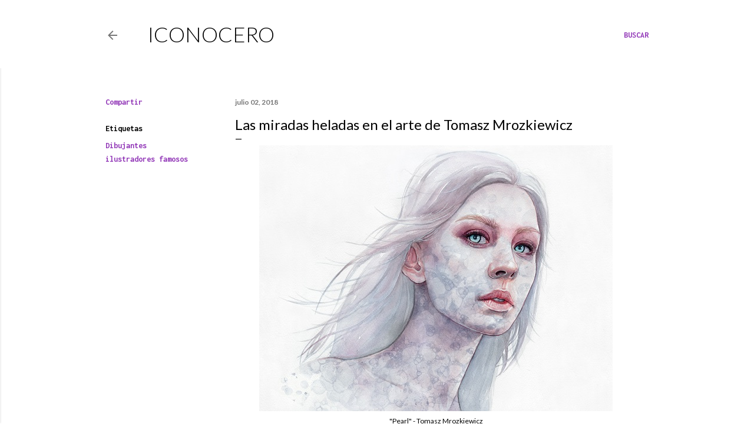

--- FILE ---
content_type: text/html; charset=UTF-8
request_url: https://www.iconocero.com/2018/07/las-miradas-heladas-en-el-arte-de-tomasz-mro-ilustradores.html
body_size: 31697
content:
<!DOCTYPE html>
<html dir='ltr' lang='es-419' xmlns='http://www.w3.org/1999/xhtml' xmlns:b='http://www.google.com/2005/gml/b' xmlns:data='http://www.google.com/2005/gml/data' xmlns:expr='http://www.google.com/2005/gml/expr'>
<head>
<meta content='130113e45ebd1615f998c396525381d0' name='p:domain_verify'/>
<meta content='sG6bFjNfmo4OsQd_w67FI0XtFY0B3tCh3g9l-M1aPnQ' name='google-site-verification'/>
<meta content='0BA1D4D90C968F473B8E1C3FB8BB179F' name='msvalidate.01'/>
<meta content='926a00d772115181' name='yandex-verification'/>
<meta content='summary_large_image' name='twitter:card'/>
<meta content='@iconoCero' name='twitter:site'/>
<meta content='72cba4063ecc4a8d9f22e518300f9621' name='commission-factory-verification'/>
<meta content='d1df59c99e' name='verify-admitad'/>
<script data-pin-hover='true' data-pin-lang='es' data-pin-save='true' data-pin-tall='true' src='//assets.pinterest.com/js/pinit.js'></script>
<!-- Yandex.Metrika counter -->
<script src='https://mc.yandex.ru/metrika/watch.js' type='text/javascript'></script>
<script type='text/javascript'>
      try {
        var yaCounter43188524 = new Ya.Metrika({
          id:43188524,
          clickmap:true,
          trackLinks:true,
          accurateTrackBounce:true
        });
      } catch(e) { }
    </script>
<!-- /Yandex.Metrika counter -->
<script>
        function myMins() {
            var d = new Date();
            var n = d.getSeconds();
            var mins = n % 10;
            
            return mins;
        }
    </script>
<meta content='width=device-width, initial-scale=1' name='viewport'/>
<title>Las miradas heladas en el arte de Tomasz Mrozkiewicz</title>
<meta content='text/html; charset=UTF-8' http-equiv='Content-Type'/>
<!-- Chrome, Firefox OS and Opera -->
<meta content='#ffffff' name='theme-color'/>
<!-- Windows Phone -->
<meta content='#ffffff' name='msapplication-navbutton-color'/>
<meta content='blogger' name='generator'/>
<link href='https://www.iconocero.com/favicon.ico' rel='icon' type='image/x-icon'/>
<link href='https://www.iconocero.com/2018/07/las-miradas-heladas-en-el-arte-de-tomasz-mro-ilustradores.html' rel='canonical'/>
<link rel="alternate" type="application/atom+xml" title="iconoCero - Atom" href="https://www.iconocero.com/feeds/posts/default" />
<link rel="alternate" type="application/rss+xml" title="iconoCero - RSS" href="https://www.iconocero.com/feeds/posts/default?alt=rss" />
<link rel="service.post" type="application/atom+xml" title="iconoCero - Atom" href="https://www.blogger.com/feeds/6513326748828314962/posts/default" />

<link rel="alternate" type="application/atom+xml" title="iconoCero - Atom" href="https://www.iconocero.com/feeds/4568181871440657722/comments/default" />
<!--Can't find substitution for tag [blog.ieCssRetrofitLinks]-->
<link href='https://blogger.googleusercontent.com/img/b/R29vZ2xl/AVvXsEiSgTnyiuBFT2tqGfL4LZ9gagR41L3WRTJhRu4yvpLOlcTkN27egVFD2RtvPPHhyphenhyphenzw_DJiwUx3daJECmHwqlpSP8H9W3VG-TuT_wWymuiQ08MeDjJBMOjslKNplmYIrB0z7m3Jsd9QUUNU/s1600/0+Pearl+-+Tomasz+Mrozkiewicz+-+600px.jpg' rel='image_src'/>
<meta content='Y la tormenta se hizo frío, mientras, la piel, se ha tatuado de los microcosmos de una conciencia celular. Provenientes de un infinito de mar, la arena de los años jóvenes conforma simbióticas transferencias de textura material; rítmica de los crecimientos que en la... | Selección de ilustraciones, el arte de Tomasz Mro.' name='description'/>
<meta content='https://www.iconocero.com/2018/07/las-miradas-heladas-en-el-arte-de-tomasz-mro-ilustradores.html' property='og:url'/>
<meta content='Las miradas heladas en el arte de Tomasz Mrozkiewicz' property='og:title'/>
<meta content='Y la tormenta se hizo frío, mientras, la piel, se ha tatuado de los microcosmos de una conciencia celular. Provenientes de un infinito de mar, la arena de los años jóvenes conforma simbióticas transferencias de textura material; rítmica de los crecimientos que en la... | Selección de ilustraciones, el arte de Tomasz Mro.' property='og:description'/>
<meta content='https://blogger.googleusercontent.com/img/b/R29vZ2xl/AVvXsEiSgTnyiuBFT2tqGfL4LZ9gagR41L3WRTJhRu4yvpLOlcTkN27egVFD2RtvPPHhyphenhyphenzw_DJiwUx3daJECmHwqlpSP8H9W3VG-TuT_wWymuiQ08MeDjJBMOjslKNplmYIrB0z7m3Jsd9QUUNU/w1200-h630-p-k-no-nu/0+Pearl+-+Tomasz+Mrozkiewicz+-+600px.jpg' property='og:image'/>
<style type='text/css'>@font-face{font-family:'EB Garamond';font-style:normal;font-weight:400;font-display:swap;src:url(//fonts.gstatic.com/s/ebgaramond/v32/SlGDmQSNjdsmc35JDF1K5E55YMjF_7DPuGi-6_RkCY9_WamXgHlIbvw.woff2)format('woff2');unicode-range:U+0460-052F,U+1C80-1C8A,U+20B4,U+2DE0-2DFF,U+A640-A69F,U+FE2E-FE2F;}@font-face{font-family:'EB Garamond';font-style:normal;font-weight:400;font-display:swap;src:url(//fonts.gstatic.com/s/ebgaramond/v32/SlGDmQSNjdsmc35JDF1K5E55YMjF_7DPuGi-6_RkAI9_WamXgHlIbvw.woff2)format('woff2');unicode-range:U+0301,U+0400-045F,U+0490-0491,U+04B0-04B1,U+2116;}@font-face{font-family:'EB Garamond';font-style:normal;font-weight:400;font-display:swap;src:url(//fonts.gstatic.com/s/ebgaramond/v32/SlGDmQSNjdsmc35JDF1K5E55YMjF_7DPuGi-6_RkCI9_WamXgHlIbvw.woff2)format('woff2');unicode-range:U+1F00-1FFF;}@font-face{font-family:'EB Garamond';font-style:normal;font-weight:400;font-display:swap;src:url(//fonts.gstatic.com/s/ebgaramond/v32/SlGDmQSNjdsmc35JDF1K5E55YMjF_7DPuGi-6_RkB49_WamXgHlIbvw.woff2)format('woff2');unicode-range:U+0370-0377,U+037A-037F,U+0384-038A,U+038C,U+038E-03A1,U+03A3-03FF;}@font-face{font-family:'EB Garamond';font-style:normal;font-weight:400;font-display:swap;src:url(//fonts.gstatic.com/s/ebgaramond/v32/SlGDmQSNjdsmc35JDF1K5E55YMjF_7DPuGi-6_RkC49_WamXgHlIbvw.woff2)format('woff2');unicode-range:U+0102-0103,U+0110-0111,U+0128-0129,U+0168-0169,U+01A0-01A1,U+01AF-01B0,U+0300-0301,U+0303-0304,U+0308-0309,U+0323,U+0329,U+1EA0-1EF9,U+20AB;}@font-face{font-family:'EB Garamond';font-style:normal;font-weight:400;font-display:swap;src:url(//fonts.gstatic.com/s/ebgaramond/v32/SlGDmQSNjdsmc35JDF1K5E55YMjF_7DPuGi-6_RkCo9_WamXgHlIbvw.woff2)format('woff2');unicode-range:U+0100-02BA,U+02BD-02C5,U+02C7-02CC,U+02CE-02D7,U+02DD-02FF,U+0304,U+0308,U+0329,U+1D00-1DBF,U+1E00-1E9F,U+1EF2-1EFF,U+2020,U+20A0-20AB,U+20AD-20C0,U+2113,U+2C60-2C7F,U+A720-A7FF;}@font-face{font-family:'EB Garamond';font-style:normal;font-weight:400;font-display:swap;src:url(//fonts.gstatic.com/s/ebgaramond/v32/SlGDmQSNjdsmc35JDF1K5E55YMjF_7DPuGi-6_RkBI9_WamXgHlI.woff2)format('woff2');unicode-range:U+0000-00FF,U+0131,U+0152-0153,U+02BB-02BC,U+02C6,U+02DA,U+02DC,U+0304,U+0308,U+0329,U+2000-206F,U+20AC,U+2122,U+2191,U+2193,U+2212,U+2215,U+FEFF,U+FFFD;}@font-face{font-family:'Inconsolata';font-style:normal;font-weight:300;font-stretch:100%;font-display:swap;src:url(//fonts.gstatic.com/s/inconsolata/v37/QlddNThLqRwH-OJ1UHjlKENVzkWGVkL3GZQmAwLyxq15IDhunJ_o.woff2)format('woff2');unicode-range:U+0102-0103,U+0110-0111,U+0128-0129,U+0168-0169,U+01A0-01A1,U+01AF-01B0,U+0300-0301,U+0303-0304,U+0308-0309,U+0323,U+0329,U+1EA0-1EF9,U+20AB;}@font-face{font-family:'Inconsolata';font-style:normal;font-weight:300;font-stretch:100%;font-display:swap;src:url(//fonts.gstatic.com/s/inconsolata/v37/QlddNThLqRwH-OJ1UHjlKENVzkWGVkL3GZQmAwLyx615IDhunJ_o.woff2)format('woff2');unicode-range:U+0100-02BA,U+02BD-02C5,U+02C7-02CC,U+02CE-02D7,U+02DD-02FF,U+0304,U+0308,U+0329,U+1D00-1DBF,U+1E00-1E9F,U+1EF2-1EFF,U+2020,U+20A0-20AB,U+20AD-20C0,U+2113,U+2C60-2C7F,U+A720-A7FF;}@font-face{font-family:'Inconsolata';font-style:normal;font-weight:300;font-stretch:100%;font-display:swap;src:url(//fonts.gstatic.com/s/inconsolata/v37/QlddNThLqRwH-OJ1UHjlKENVzkWGVkL3GZQmAwLyya15IDhunA.woff2)format('woff2');unicode-range:U+0000-00FF,U+0131,U+0152-0153,U+02BB-02BC,U+02C6,U+02DA,U+02DC,U+0304,U+0308,U+0329,U+2000-206F,U+20AC,U+2122,U+2191,U+2193,U+2212,U+2215,U+FEFF,U+FFFD;}@font-face{font-family:'Inconsolata';font-style:normal;font-weight:400;font-stretch:100%;font-display:swap;src:url(//fonts.gstatic.com/s/inconsolata/v37/QlddNThLqRwH-OJ1UHjlKENVzkWGVkL3GZQmAwLyxq15IDhunJ_o.woff2)format('woff2');unicode-range:U+0102-0103,U+0110-0111,U+0128-0129,U+0168-0169,U+01A0-01A1,U+01AF-01B0,U+0300-0301,U+0303-0304,U+0308-0309,U+0323,U+0329,U+1EA0-1EF9,U+20AB;}@font-face{font-family:'Inconsolata';font-style:normal;font-weight:400;font-stretch:100%;font-display:swap;src:url(//fonts.gstatic.com/s/inconsolata/v37/QlddNThLqRwH-OJ1UHjlKENVzkWGVkL3GZQmAwLyx615IDhunJ_o.woff2)format('woff2');unicode-range:U+0100-02BA,U+02BD-02C5,U+02C7-02CC,U+02CE-02D7,U+02DD-02FF,U+0304,U+0308,U+0329,U+1D00-1DBF,U+1E00-1E9F,U+1EF2-1EFF,U+2020,U+20A0-20AB,U+20AD-20C0,U+2113,U+2C60-2C7F,U+A720-A7FF;}@font-face{font-family:'Inconsolata';font-style:normal;font-weight:400;font-stretch:100%;font-display:swap;src:url(//fonts.gstatic.com/s/inconsolata/v37/QlddNThLqRwH-OJ1UHjlKENVzkWGVkL3GZQmAwLyya15IDhunA.woff2)format('woff2');unicode-range:U+0000-00FF,U+0131,U+0152-0153,U+02BB-02BC,U+02C6,U+02DA,U+02DC,U+0304,U+0308,U+0329,U+2000-206F,U+20AC,U+2122,U+2191,U+2193,U+2212,U+2215,U+FEFF,U+FFFD;}@font-face{font-family:'Inconsolata';font-style:normal;font-weight:700;font-stretch:100%;font-display:swap;src:url(//fonts.gstatic.com/s/inconsolata/v37/QlddNThLqRwH-OJ1UHjlKENVzkWGVkL3GZQmAwLyxq15IDhunJ_o.woff2)format('woff2');unicode-range:U+0102-0103,U+0110-0111,U+0128-0129,U+0168-0169,U+01A0-01A1,U+01AF-01B0,U+0300-0301,U+0303-0304,U+0308-0309,U+0323,U+0329,U+1EA0-1EF9,U+20AB;}@font-face{font-family:'Inconsolata';font-style:normal;font-weight:700;font-stretch:100%;font-display:swap;src:url(//fonts.gstatic.com/s/inconsolata/v37/QlddNThLqRwH-OJ1UHjlKENVzkWGVkL3GZQmAwLyx615IDhunJ_o.woff2)format('woff2');unicode-range:U+0100-02BA,U+02BD-02C5,U+02C7-02CC,U+02CE-02D7,U+02DD-02FF,U+0304,U+0308,U+0329,U+1D00-1DBF,U+1E00-1E9F,U+1EF2-1EFF,U+2020,U+20A0-20AB,U+20AD-20C0,U+2113,U+2C60-2C7F,U+A720-A7FF;}@font-face{font-family:'Inconsolata';font-style:normal;font-weight:700;font-stretch:100%;font-display:swap;src:url(//fonts.gstatic.com/s/inconsolata/v37/QlddNThLqRwH-OJ1UHjlKENVzkWGVkL3GZQmAwLyya15IDhunA.woff2)format('woff2');unicode-range:U+0000-00FF,U+0131,U+0152-0153,U+02BB-02BC,U+02C6,U+02DA,U+02DC,U+0304,U+0308,U+0329,U+2000-206F,U+20AC,U+2122,U+2191,U+2193,U+2212,U+2215,U+FEFF,U+FFFD;}@font-face{font-family:'Lato';font-style:normal;font-weight:300;font-display:swap;src:url(//fonts.gstatic.com/s/lato/v25/S6u9w4BMUTPHh7USSwaPGQ3q5d0N7w.woff2)format('woff2');unicode-range:U+0100-02BA,U+02BD-02C5,U+02C7-02CC,U+02CE-02D7,U+02DD-02FF,U+0304,U+0308,U+0329,U+1D00-1DBF,U+1E00-1E9F,U+1EF2-1EFF,U+2020,U+20A0-20AB,U+20AD-20C0,U+2113,U+2C60-2C7F,U+A720-A7FF;}@font-face{font-family:'Lato';font-style:normal;font-weight:300;font-display:swap;src:url(//fonts.gstatic.com/s/lato/v25/S6u9w4BMUTPHh7USSwiPGQ3q5d0.woff2)format('woff2');unicode-range:U+0000-00FF,U+0131,U+0152-0153,U+02BB-02BC,U+02C6,U+02DA,U+02DC,U+0304,U+0308,U+0329,U+2000-206F,U+20AC,U+2122,U+2191,U+2193,U+2212,U+2215,U+FEFF,U+FFFD;}@font-face{font-family:'Lato';font-style:normal;font-weight:400;font-display:swap;src:url(//fonts.gstatic.com/s/lato/v25/S6uyw4BMUTPHjxAwXiWtFCfQ7A.woff2)format('woff2');unicode-range:U+0100-02BA,U+02BD-02C5,U+02C7-02CC,U+02CE-02D7,U+02DD-02FF,U+0304,U+0308,U+0329,U+1D00-1DBF,U+1E00-1E9F,U+1EF2-1EFF,U+2020,U+20A0-20AB,U+20AD-20C0,U+2113,U+2C60-2C7F,U+A720-A7FF;}@font-face{font-family:'Lato';font-style:normal;font-weight:400;font-display:swap;src:url(//fonts.gstatic.com/s/lato/v25/S6uyw4BMUTPHjx4wXiWtFCc.woff2)format('woff2');unicode-range:U+0000-00FF,U+0131,U+0152-0153,U+02BB-02BC,U+02C6,U+02DA,U+02DC,U+0304,U+0308,U+0329,U+2000-206F,U+20AC,U+2122,U+2191,U+2193,U+2212,U+2215,U+FEFF,U+FFFD;}@font-face{font-family:'Lato';font-style:normal;font-weight:700;font-display:swap;src:url(//fonts.gstatic.com/s/lato/v25/S6u9w4BMUTPHh6UVSwaPGQ3q5d0N7w.woff2)format('woff2');unicode-range:U+0100-02BA,U+02BD-02C5,U+02C7-02CC,U+02CE-02D7,U+02DD-02FF,U+0304,U+0308,U+0329,U+1D00-1DBF,U+1E00-1E9F,U+1EF2-1EFF,U+2020,U+20A0-20AB,U+20AD-20C0,U+2113,U+2C60-2C7F,U+A720-A7FF;}@font-face{font-family:'Lato';font-style:normal;font-weight:700;font-display:swap;src:url(//fonts.gstatic.com/s/lato/v25/S6u9w4BMUTPHh6UVSwiPGQ3q5d0.woff2)format('woff2');unicode-range:U+0000-00FF,U+0131,U+0152-0153,U+02BB-02BC,U+02C6,U+02DA,U+02DC,U+0304,U+0308,U+0329,U+2000-206F,U+20AC,U+2122,U+2191,U+2193,U+2212,U+2215,U+FEFF,U+FFFD;}@font-face{font-family:'Lora';font-style:normal;font-weight:400;font-display:swap;src:url(//fonts.gstatic.com/s/lora/v37/0QI6MX1D_JOuGQbT0gvTJPa787weuxJMkq18ndeYxZ2JTg.woff2)format('woff2');unicode-range:U+0460-052F,U+1C80-1C8A,U+20B4,U+2DE0-2DFF,U+A640-A69F,U+FE2E-FE2F;}@font-face{font-family:'Lora';font-style:normal;font-weight:400;font-display:swap;src:url(//fonts.gstatic.com/s/lora/v37/0QI6MX1D_JOuGQbT0gvTJPa787weuxJFkq18ndeYxZ2JTg.woff2)format('woff2');unicode-range:U+0301,U+0400-045F,U+0490-0491,U+04B0-04B1,U+2116;}@font-face{font-family:'Lora';font-style:normal;font-weight:400;font-display:swap;src:url(//fonts.gstatic.com/s/lora/v37/0QI6MX1D_JOuGQbT0gvTJPa787weuxI9kq18ndeYxZ2JTg.woff2)format('woff2');unicode-range:U+0302-0303,U+0305,U+0307-0308,U+0310,U+0312,U+0315,U+031A,U+0326-0327,U+032C,U+032F-0330,U+0332-0333,U+0338,U+033A,U+0346,U+034D,U+0391-03A1,U+03A3-03A9,U+03B1-03C9,U+03D1,U+03D5-03D6,U+03F0-03F1,U+03F4-03F5,U+2016-2017,U+2034-2038,U+203C,U+2040,U+2043,U+2047,U+2050,U+2057,U+205F,U+2070-2071,U+2074-208E,U+2090-209C,U+20D0-20DC,U+20E1,U+20E5-20EF,U+2100-2112,U+2114-2115,U+2117-2121,U+2123-214F,U+2190,U+2192,U+2194-21AE,U+21B0-21E5,U+21F1-21F2,U+21F4-2211,U+2213-2214,U+2216-22FF,U+2308-230B,U+2310,U+2319,U+231C-2321,U+2336-237A,U+237C,U+2395,U+239B-23B7,U+23D0,U+23DC-23E1,U+2474-2475,U+25AF,U+25B3,U+25B7,U+25BD,U+25C1,U+25CA,U+25CC,U+25FB,U+266D-266F,U+27C0-27FF,U+2900-2AFF,U+2B0E-2B11,U+2B30-2B4C,U+2BFE,U+3030,U+FF5B,U+FF5D,U+1D400-1D7FF,U+1EE00-1EEFF;}@font-face{font-family:'Lora';font-style:normal;font-weight:400;font-display:swap;src:url(//fonts.gstatic.com/s/lora/v37/0QI6MX1D_JOuGQbT0gvTJPa787weuxIvkq18ndeYxZ2JTg.woff2)format('woff2');unicode-range:U+0001-000C,U+000E-001F,U+007F-009F,U+20DD-20E0,U+20E2-20E4,U+2150-218F,U+2190,U+2192,U+2194-2199,U+21AF,U+21E6-21F0,U+21F3,U+2218-2219,U+2299,U+22C4-22C6,U+2300-243F,U+2440-244A,U+2460-24FF,U+25A0-27BF,U+2800-28FF,U+2921-2922,U+2981,U+29BF,U+29EB,U+2B00-2BFF,U+4DC0-4DFF,U+FFF9-FFFB,U+10140-1018E,U+10190-1019C,U+101A0,U+101D0-101FD,U+102E0-102FB,U+10E60-10E7E,U+1D2C0-1D2D3,U+1D2E0-1D37F,U+1F000-1F0FF,U+1F100-1F1AD,U+1F1E6-1F1FF,U+1F30D-1F30F,U+1F315,U+1F31C,U+1F31E,U+1F320-1F32C,U+1F336,U+1F378,U+1F37D,U+1F382,U+1F393-1F39F,U+1F3A7-1F3A8,U+1F3AC-1F3AF,U+1F3C2,U+1F3C4-1F3C6,U+1F3CA-1F3CE,U+1F3D4-1F3E0,U+1F3ED,U+1F3F1-1F3F3,U+1F3F5-1F3F7,U+1F408,U+1F415,U+1F41F,U+1F426,U+1F43F,U+1F441-1F442,U+1F444,U+1F446-1F449,U+1F44C-1F44E,U+1F453,U+1F46A,U+1F47D,U+1F4A3,U+1F4B0,U+1F4B3,U+1F4B9,U+1F4BB,U+1F4BF,U+1F4C8-1F4CB,U+1F4D6,U+1F4DA,U+1F4DF,U+1F4E3-1F4E6,U+1F4EA-1F4ED,U+1F4F7,U+1F4F9-1F4FB,U+1F4FD-1F4FE,U+1F503,U+1F507-1F50B,U+1F50D,U+1F512-1F513,U+1F53E-1F54A,U+1F54F-1F5FA,U+1F610,U+1F650-1F67F,U+1F687,U+1F68D,U+1F691,U+1F694,U+1F698,U+1F6AD,U+1F6B2,U+1F6B9-1F6BA,U+1F6BC,U+1F6C6-1F6CF,U+1F6D3-1F6D7,U+1F6E0-1F6EA,U+1F6F0-1F6F3,U+1F6F7-1F6FC,U+1F700-1F7FF,U+1F800-1F80B,U+1F810-1F847,U+1F850-1F859,U+1F860-1F887,U+1F890-1F8AD,U+1F8B0-1F8BB,U+1F8C0-1F8C1,U+1F900-1F90B,U+1F93B,U+1F946,U+1F984,U+1F996,U+1F9E9,U+1FA00-1FA6F,U+1FA70-1FA7C,U+1FA80-1FA89,U+1FA8F-1FAC6,U+1FACE-1FADC,U+1FADF-1FAE9,U+1FAF0-1FAF8,U+1FB00-1FBFF;}@font-face{font-family:'Lora';font-style:normal;font-weight:400;font-display:swap;src:url(//fonts.gstatic.com/s/lora/v37/0QI6MX1D_JOuGQbT0gvTJPa787weuxJOkq18ndeYxZ2JTg.woff2)format('woff2');unicode-range:U+0102-0103,U+0110-0111,U+0128-0129,U+0168-0169,U+01A0-01A1,U+01AF-01B0,U+0300-0301,U+0303-0304,U+0308-0309,U+0323,U+0329,U+1EA0-1EF9,U+20AB;}@font-face{font-family:'Lora';font-style:normal;font-weight:400;font-display:swap;src:url(//fonts.gstatic.com/s/lora/v37/0QI6MX1D_JOuGQbT0gvTJPa787weuxJPkq18ndeYxZ2JTg.woff2)format('woff2');unicode-range:U+0100-02BA,U+02BD-02C5,U+02C7-02CC,U+02CE-02D7,U+02DD-02FF,U+0304,U+0308,U+0329,U+1D00-1DBF,U+1E00-1E9F,U+1EF2-1EFF,U+2020,U+20A0-20AB,U+20AD-20C0,U+2113,U+2C60-2C7F,U+A720-A7FF;}@font-face{font-family:'Lora';font-style:normal;font-weight:400;font-display:swap;src:url(//fonts.gstatic.com/s/lora/v37/0QI6MX1D_JOuGQbT0gvTJPa787weuxJBkq18ndeYxZ0.woff2)format('woff2');unicode-range:U+0000-00FF,U+0131,U+0152-0153,U+02BB-02BC,U+02C6,U+02DA,U+02DC,U+0304,U+0308,U+0329,U+2000-206F,U+20AC,U+2122,U+2191,U+2193,U+2212,U+2215,U+FEFF,U+FFFD;}@font-face{font-family:'Montserrat';font-style:normal;font-weight:400;font-display:swap;src:url(//fonts.gstatic.com/s/montserrat/v31/JTUSjIg1_i6t8kCHKm459WRhyyTh89ZNpQ.woff2)format('woff2');unicode-range:U+0460-052F,U+1C80-1C8A,U+20B4,U+2DE0-2DFF,U+A640-A69F,U+FE2E-FE2F;}@font-face{font-family:'Montserrat';font-style:normal;font-weight:400;font-display:swap;src:url(//fonts.gstatic.com/s/montserrat/v31/JTUSjIg1_i6t8kCHKm459W1hyyTh89ZNpQ.woff2)format('woff2');unicode-range:U+0301,U+0400-045F,U+0490-0491,U+04B0-04B1,U+2116;}@font-face{font-family:'Montserrat';font-style:normal;font-weight:400;font-display:swap;src:url(//fonts.gstatic.com/s/montserrat/v31/JTUSjIg1_i6t8kCHKm459WZhyyTh89ZNpQ.woff2)format('woff2');unicode-range:U+0102-0103,U+0110-0111,U+0128-0129,U+0168-0169,U+01A0-01A1,U+01AF-01B0,U+0300-0301,U+0303-0304,U+0308-0309,U+0323,U+0329,U+1EA0-1EF9,U+20AB;}@font-face{font-family:'Montserrat';font-style:normal;font-weight:400;font-display:swap;src:url(//fonts.gstatic.com/s/montserrat/v31/JTUSjIg1_i6t8kCHKm459WdhyyTh89ZNpQ.woff2)format('woff2');unicode-range:U+0100-02BA,U+02BD-02C5,U+02C7-02CC,U+02CE-02D7,U+02DD-02FF,U+0304,U+0308,U+0329,U+1D00-1DBF,U+1E00-1E9F,U+1EF2-1EFF,U+2020,U+20A0-20AB,U+20AD-20C0,U+2113,U+2C60-2C7F,U+A720-A7FF;}@font-face{font-family:'Montserrat';font-style:normal;font-weight:400;font-display:swap;src:url(//fonts.gstatic.com/s/montserrat/v31/JTUSjIg1_i6t8kCHKm459WlhyyTh89Y.woff2)format('woff2');unicode-range:U+0000-00FF,U+0131,U+0152-0153,U+02BB-02BC,U+02C6,U+02DA,U+02DC,U+0304,U+0308,U+0329,U+2000-206F,U+20AC,U+2122,U+2191,U+2193,U+2212,U+2215,U+FEFF,U+FFFD;}@font-face{font-family:'Montserrat';font-style:normal;font-weight:700;font-display:swap;src:url(//fonts.gstatic.com/s/montserrat/v31/JTUSjIg1_i6t8kCHKm459WRhyyTh89ZNpQ.woff2)format('woff2');unicode-range:U+0460-052F,U+1C80-1C8A,U+20B4,U+2DE0-2DFF,U+A640-A69F,U+FE2E-FE2F;}@font-face{font-family:'Montserrat';font-style:normal;font-weight:700;font-display:swap;src:url(//fonts.gstatic.com/s/montserrat/v31/JTUSjIg1_i6t8kCHKm459W1hyyTh89ZNpQ.woff2)format('woff2');unicode-range:U+0301,U+0400-045F,U+0490-0491,U+04B0-04B1,U+2116;}@font-face{font-family:'Montserrat';font-style:normal;font-weight:700;font-display:swap;src:url(//fonts.gstatic.com/s/montserrat/v31/JTUSjIg1_i6t8kCHKm459WZhyyTh89ZNpQ.woff2)format('woff2');unicode-range:U+0102-0103,U+0110-0111,U+0128-0129,U+0168-0169,U+01A0-01A1,U+01AF-01B0,U+0300-0301,U+0303-0304,U+0308-0309,U+0323,U+0329,U+1EA0-1EF9,U+20AB;}@font-face{font-family:'Montserrat';font-style:normal;font-weight:700;font-display:swap;src:url(//fonts.gstatic.com/s/montserrat/v31/JTUSjIg1_i6t8kCHKm459WdhyyTh89ZNpQ.woff2)format('woff2');unicode-range:U+0100-02BA,U+02BD-02C5,U+02C7-02CC,U+02CE-02D7,U+02DD-02FF,U+0304,U+0308,U+0329,U+1D00-1DBF,U+1E00-1E9F,U+1EF2-1EFF,U+2020,U+20A0-20AB,U+20AD-20C0,U+2113,U+2C60-2C7F,U+A720-A7FF;}@font-face{font-family:'Montserrat';font-style:normal;font-weight:700;font-display:swap;src:url(//fonts.gstatic.com/s/montserrat/v31/JTUSjIg1_i6t8kCHKm459WlhyyTh89Y.woff2)format('woff2');unicode-range:U+0000-00FF,U+0131,U+0152-0153,U+02BB-02BC,U+02C6,U+02DA,U+02DC,U+0304,U+0308,U+0329,U+2000-206F,U+20AC,U+2122,U+2191,U+2193,U+2212,U+2215,U+FEFF,U+FFFD;}</style>
<style id='page-skin-1' type='text/css'><!--
/*! normalize.css v3.0.1 | MIT License | git.io/normalize */html{font-family:sans-serif;-ms-text-size-adjust:100%;-webkit-text-size-adjust:100%}body{margin:0}article,aside,details,figcaption,figure,footer,header,hgroup,main,nav,section,summary{display:block}audio,canvas,progress,video{display:inline-block;vertical-align:baseline}audio:not([controls]){display:none;height:0}[hidden],template{display:none}a{background:transparent}a:active,a:hover{outline:0}abbr[title]{border-bottom:1px dotted}b,strong{font-weight:bold}dfn{font-style:italic}h1{font-size:2em;margin:.67em 0}mark{background:#ff0;color:#000}small{font-size:80%}sub,sup{font-size:75%;line-height:0;position:relative;vertical-align:baseline}sup{top:-0.5em}sub{bottom:-0.25em}img{border:0}svg:not(:root){overflow:hidden}figure{margin:1em 40px}hr{-moz-box-sizing:content-box;box-sizing:content-box;height:0}pre{overflow:auto}code,kbd,pre,samp{font-family:monospace,monospace;font-size:1em}button,input,optgroup,select,textarea{color:inherit;font:inherit;margin:0}button{overflow:visible}button,select{text-transform:none}button,html input[type="button"],input[type="reset"],input[type="submit"]{-webkit-appearance:button;cursor:pointer}button[disabled],html input[disabled]{cursor:default}button::-moz-focus-inner,input::-moz-focus-inner{border:0;padding:0}input{line-height:normal}input[type="checkbox"],input[type="radio"]{box-sizing:border-box;padding:0}input[type="number"]::-webkit-inner-spin-button,input[type="number"]::-webkit-outer-spin-button{height:auto}input[type="search"]{-webkit-appearance:textfield;-moz-box-sizing:content-box;-webkit-box-sizing:content-box;box-sizing:content-box}input[type="search"]::-webkit-search-cancel-button,input[type="search"]::-webkit-search-decoration{-webkit-appearance:none}fieldset{border:1px solid #c0c0c0;margin:0 2px;padding:.35em .625em .75em}legend{border:0;padding:0}textarea{overflow:auto}optgroup{font-weight:bold}table{border-collapse:collapse;border-spacing:0}td,th{padding:0}
/*!************************************************
* Blogger Template Style
* Name: Soho
**************************************************/
body{
overflow-wrap:break-word;
word-break:break-word;
word-wrap:break-word
}
.hidden{
display:none
}
.invisible{
visibility:hidden
}
.container::after,.float-container::after{
clear:both;
content:"";
display:table
}
.clearboth{
clear:both
}
#comments .comment .comment-actions,.subscribe-popup .FollowByEmail .follow-by-email-submit{
background:0 0;
border:0;
box-shadow:none;
color:#9136b7;
cursor:pointer;
font-size:14px;
font-weight:700;
outline:0;
text-decoration:none;
text-transform:uppercase;
width:auto
}
.dim-overlay{
background-color:rgba(0,0,0,.54);
height:100vh;
left:0;
position:fixed;
top:0;
width:100%
}
#sharing-dim-overlay{
background-color:transparent
}
input::-ms-clear{
display:none
}
.blogger-logo,.svg-icon-24.blogger-logo{
fill:#ff9800;
opacity:1
}
.loading-spinner-large{
-webkit-animation:mspin-rotate 1.568s infinite linear;
animation:mspin-rotate 1.568s infinite linear;
height:48px;
overflow:hidden;
position:absolute;
width:48px;
z-index:200
}
.loading-spinner-large>div{
-webkit-animation:mspin-revrot 5332ms infinite steps(4);
animation:mspin-revrot 5332ms infinite steps(4)
}
.loading-spinner-large>div>div{
-webkit-animation:mspin-singlecolor-large-film 1333ms infinite steps(81);
animation:mspin-singlecolor-large-film 1333ms infinite steps(81);
background-size:100%;
height:48px;
width:3888px
}
.mspin-black-large>div>div,.mspin-grey_54-large>div>div{
background-image:url(https://www.blogblog.com/indie/mspin_black_large.svg)
}
.mspin-white-large>div>div{
background-image:url(https://www.blogblog.com/indie/mspin_white_large.svg)
}
.mspin-grey_54-large{
opacity:.54
}
@-webkit-keyframes mspin-singlecolor-large-film{
from{
-webkit-transform:translateX(0);
transform:translateX(0)
}
to{
-webkit-transform:translateX(-3888px);
transform:translateX(-3888px)
}
}
@keyframes mspin-singlecolor-large-film{
from{
-webkit-transform:translateX(0);
transform:translateX(0)
}
to{
-webkit-transform:translateX(-3888px);
transform:translateX(-3888px)
}
}
@-webkit-keyframes mspin-rotate{
from{
-webkit-transform:rotate(0);
transform:rotate(0)
}
to{
-webkit-transform:rotate(360deg);
transform:rotate(360deg)
}
}
@keyframes mspin-rotate{
from{
-webkit-transform:rotate(0);
transform:rotate(0)
}
to{
-webkit-transform:rotate(360deg);
transform:rotate(360deg)
}
}
@-webkit-keyframes mspin-revrot{
from{
-webkit-transform:rotate(0);
transform:rotate(0)
}
to{
-webkit-transform:rotate(-360deg);
transform:rotate(-360deg)
}
}
@keyframes mspin-revrot{
from{
-webkit-transform:rotate(0);
transform:rotate(0)
}
to{
-webkit-transform:rotate(-360deg);
transform:rotate(-360deg)
}
}
.skip-navigation{
background-color:#fff;
box-sizing:border-box;
color:#000;
display:block;
height:0;
left:0;
line-height:50px;
overflow:hidden;
padding-top:0;
position:fixed;
text-align:center;
top:0;
-webkit-transition:box-shadow .3s,height .3s,padding-top .3s;
transition:box-shadow .3s,height .3s,padding-top .3s;
width:100%;
z-index:900
}
.skip-navigation:focus{
box-shadow:0 4px 5px 0 rgba(0,0,0,.14),0 1px 10px 0 rgba(0,0,0,.12),0 2px 4px -1px rgba(0,0,0,.2);
height:50px
}
#main{
outline:0
}
.main-heading{
position:absolute;
clip:rect(1px,1px,1px,1px);
padding:0;
border:0;
height:1px;
width:1px;
overflow:hidden
}
.Attribution{
margin-top:1em;
text-align:center;
display: none
}
.Attribution .blogger img,.Attribution .blogger svg{
vertical-align:bottom
}
.Attribution .blogger img{
margin-right:.5em
}
.Attribution div{
line-height:24px;
margin-top:.5em
}
.Attribution .copyright,.Attribution .image-attribution{
font-size:.7em;
margin-top:1.5em
}
.BLOG_mobile_video_class{
display:none
}
.bg-photo{
background-attachment:scroll!important
}
body .CSS_LIGHTBOX{
z-index:900
}
.extendable .show-less,.extendable .show-more{
border-color:#9136b7;
color:#9136b7;
margin-top:8px
}
.extendable .show-less.hidden,.extendable .show-more.hidden{
display:none
}
.inline-ad{
display:none;
max-width:100%;
overflow:hidden
}
.adsbygoogle{
display:block
}
#cookieChoiceInfo{
bottom:0;
top:auto
}
iframe.b-hbp-video{
border:0
}
.post-body img{
max-width:100%
}
.post-body iframe{
max-width:100%
}
.post-body a[imageanchor="1"]{
display:inline-block
}
.byline{
margin-right:1em
}
.byline:last-child{
margin-right:0
}
.link-copied-dialog{
max-width:520px;
outline:0
}
.link-copied-dialog .modal-dialog-buttons{
margin-top:8px
}
.link-copied-dialog .goog-buttonset-default{
background:0 0;
border:0
}
.link-copied-dialog .goog-buttonset-default:focus{
outline:0
}
.paging-control-container{
margin-bottom:16px
}
.paging-control-container .paging-control{
display:inline-block
}
.paging-control-container .comment-range-text::after,.paging-control-container .paging-control{
color:#9136b7
}
.paging-control-container .comment-range-text,.paging-control-container .paging-control{
margin-right:8px
}
.paging-control-container .comment-range-text::after,.paging-control-container .paging-control::after{
content:"\b7";
cursor:default;
padding-left:8px;
pointer-events:none
}
.paging-control-container .comment-range-text:last-child::after,.paging-control-container .paging-control:last-child::after{
content:none
}
.byline.reactions iframe{
height:20px
}
.b-notification{
color:#000;
background-color:#fff;
border-bottom:solid 1px #000;
box-sizing:border-box;
padding:16px 32px;
text-align:center
}
.b-notification.visible{
-webkit-transition:margin-top .3s cubic-bezier(.4,0,.2,1);
transition:margin-top .3s cubic-bezier(.4,0,.2,1)
}
.b-notification.invisible{
position:absolute
}
.b-notification-close{
position:absolute;
right:8px;
top:8px
}
.no-posts-message{
line-height:40px;
text-align:center
}
@media screen and (max-width:1162px){
body.item-view .post-body a[imageanchor="1"][style*="float: left;"],body.item-view .post-body a[imageanchor="1"][style*="float: right;"]{
float:none!important;
clear:none!important
}
body.item-view .post-body a[imageanchor="1"] img{
display:block;
height:auto;
margin:0 auto
}
body.item-view .post-body>.separator:first-child>a[imageanchor="1"]:first-child{
margin-top:20px
}
.post-body a[imageanchor]{
display:block
}
body.item-view .post-body a[imageanchor="1"]{
margin-left:0!important;
margin-right:0!important
}
body.item-view .post-body a[imageanchor="1"]+a[imageanchor="1"]{
margin-top:16px
}
}
.item-control{
display:none
}
#comments{
border-top:1px dashed rgba(0,0,0,.54);
margin-top:20px;
padding:20px
}
#comments .comment-thread ol{
margin:0;
padding-left:0;
padding-left:0
}
#comments .comment .comment-replybox-single,#comments .comment-thread .comment-replies{
margin-left:60px
}
#comments .comment-thread .thread-count{
display:none
}
#comments .comment{
list-style-type:none;
padding:0 0 30px;
position:relative
}
#comments .comment .comment{
padding-bottom:8px
}
.comment .avatar-image-container{
position:absolute
}
.comment .avatar-image-container img{
border-radius:50%
}
.avatar-image-container svg,.comment .avatar-image-container .avatar-icon{
border-radius:50%;
border:solid 1px #000000;
box-sizing:border-box;
fill:#000000;
height:35px;
margin:0;
padding:7px;
width:35px
}
.comment .comment-block{
margin-top:10px;
margin-left:60px;
padding-bottom:0
}
#comments .comment-author-header-wrapper{
margin-left:40px
}
#comments .comment .thread-expanded .comment-block{
padding-bottom:20px
}
#comments .comment .comment-header .user,#comments .comment .comment-header .user a{
color:#000000;
font-style:normal;
font-weight:700
}
#comments .comment .comment-actions{
bottom:0;
margin-bottom:15px;
position:absolute
}
#comments .comment .comment-actions>*{
margin-right:8px
}
#comments .comment .comment-header .datetime{
bottom:0;
color:rgba(0,0,0,0.537);
display:inline-block;
font-size:13px;
font-style:italic;
margin-left:8px
}
#comments .comment .comment-footer .comment-timestamp a,#comments .comment .comment-header .datetime a{
color:rgba(0,0,0,0.537)
}
#comments .comment .comment-content,.comment .comment-body{
margin-top:12px;
word-break:break-word
}
.comment-body{
margin-bottom:12px
}
#comments.embed[data-num-comments="0"]{
border:0;
margin-top:0;
padding-top:0
}
#comments.embed[data-num-comments="0"] #comment-post-message,#comments.embed[data-num-comments="0"] div.comment-form>p,#comments.embed[data-num-comments="0"] p.comment-footer{
display:none
}
#comment-editor-src{
display:none
}
.comments .comments-content .loadmore.loaded{
max-height:0;
opacity:0;
overflow:hidden
}
.extendable .remaining-items{
height:0;
overflow:hidden;
-webkit-transition:height .3s cubic-bezier(.4,0,.2,1);
transition:height .3s cubic-bezier(.4,0,.2,1)
}
.extendable .remaining-items.expanded{
height:auto
}
.svg-icon-24,.svg-icon-24-button{
cursor:pointer;
height:24px;
width:24px;
min-width:24px
}
.touch-icon{
margin:-12px;
padding:12px
}
.touch-icon:active,.touch-icon:focus{
background-color:rgba(153,153,153,.4);
border-radius:50%
}
svg:not(:root).touch-icon{
overflow:visible
}
html[dir=rtl] .rtl-reversible-icon{
-webkit-transform:scaleX(-1);
-ms-transform:scaleX(-1);
transform:scaleX(-1)
}
.svg-icon-24-button,.touch-icon-button{
background:0 0;
border:0;
margin:0;
outline:0;
padding:0
}
.touch-icon-button .touch-icon:active,.touch-icon-button .touch-icon:focus{
background-color:transparent
}
.touch-icon-button:active .touch-icon,.touch-icon-button:focus .touch-icon{
background-color:rgba(153,153,153,.4);
border-radius:50%
}
.Profile .default-avatar-wrapper .avatar-icon{
border-radius:50%;
border:solid 1px #000000;
box-sizing:border-box;
fill:#000000;
margin:0
}
.Profile .individual .default-avatar-wrapper .avatar-icon{
padding:25px
}
.Profile .individual .avatar-icon,.Profile .individual .profile-img{
height:120px;
width:120px
}
.Profile .team .default-avatar-wrapper .avatar-icon{
padding:8px
}
.Profile .team .avatar-icon,.Profile .team .default-avatar-wrapper,.Profile .team .profile-img{
height:40px;
width:40px
}
.snippet-container{
margin:0;
position:relative;
overflow:hidden
}
.snippet-fade{
bottom:0;
box-sizing:border-box;
position:absolute;
width:96px
}
.snippet-fade{
right:0
}
.snippet-fade:after{
content:"\2026"
}
.snippet-fade:after{
float:right
}
.centered-top-container.sticky{
left:0;
position:fixed;
right:0;
top:0;
width:auto;
z-index:50;
-webkit-transition-property:opacity,-webkit-transform;
transition-property:opacity,-webkit-transform;
transition-property:transform,opacity;
transition-property:transform,opacity,-webkit-transform;
-webkit-transition-duration:.2s;
transition-duration:.2s;
-webkit-transition-timing-function:cubic-bezier(.4,0,.2,1);
transition-timing-function:cubic-bezier(.4,0,.2,1)
}
.centered-top-placeholder{
display:none
}
.collapsed-header .centered-top-placeholder{
display:block
}
.centered-top-container .Header .replaced h1,.centered-top-placeholder .Header .replaced h1{
display:none
}
.centered-top-container.sticky .Header .replaced h1{
display:block
}
.centered-top-container.sticky .Header .header-widget{
background:0 0
}
.centered-top-container.sticky .Header .header-image-wrapper{
display:none
}
.centered-top-container img,.centered-top-placeholder img{
max-width:100%
}
.collapsible{
-webkit-transition:height .3s cubic-bezier(.4,0,.2,1);
transition:height .3s cubic-bezier(.4,0,.2,1)
}
.collapsible,.collapsible>summary{
display:block;
overflow:hidden
}
.collapsible>:not(summary){
display:none
}
.collapsible[open]>:not(summary){
display:block
}
.collapsible:focus,.collapsible>summary:focus{
outline:0
}
.collapsible>summary{
cursor:pointer;
display:block;
padding:0
}
.collapsible:focus>summary,.collapsible>summary:focus{
background-color:transparent
}
.collapsible>summary::-webkit-details-marker{
display:none
}
.collapsible-title{
-webkit-box-align:center;
-webkit-align-items:center;
-ms-flex-align:center;
align-items:center;
display:-webkit-box;
display:-webkit-flex;
display:-ms-flexbox;
display:flex
}
.collapsible-title .title{
-webkit-box-flex:1;
-webkit-flex:1 1 auto;
-ms-flex:1 1 auto;
flex:1 1 auto;
-webkit-box-ordinal-group:1;
-webkit-order:0;
-ms-flex-order:0;
order:0;
overflow:hidden;
text-overflow:ellipsis;
white-space:nowrap
}
.collapsible-title .chevron-down,.collapsible[open] .collapsible-title .chevron-up{
display:block
}
.collapsible-title .chevron-up,.collapsible[open] .collapsible-title .chevron-down{
display:none
}
.flat-button{
cursor:pointer;
display:inline-block;
font-weight:700;
text-transform:uppercase;
border-radius:2px;
padding:8px;
margin:-8px
}
.flat-icon-button{
background:0 0;
border:0;
margin:0;
outline:0;
padding:0;
margin:-12px;
padding:12px;
cursor:pointer;
box-sizing:content-box;
display:inline-block;
line-height:0
}
.flat-icon-button,.flat-icon-button .splash-wrapper{
border-radius:50%
}
.flat-icon-button .splash.animate{
-webkit-animation-duration:.3s;
animation-duration:.3s
}
.overflowable-container{
max-height:28px;
overflow:hidden;
position:relative
}
.overflow-button{
cursor:pointer
}
#overflowable-dim-overlay{
background:0 0
}
.overflow-popup{
box-shadow:0 2px 2px 0 rgba(0,0,0,.14),0 3px 1px -2px rgba(0,0,0,.2),0 1px 5px 0 rgba(0,0,0,.12);
background-color:#ffffff;
left:0;
max-width:calc(100% - 32px);
position:absolute;
top:0;
visibility:hidden;
z-index:101
}
.overflow-popup ul{
list-style:none
}
.overflow-popup .tabs li,.overflow-popup li{
display:block;
height:auto
}
.overflow-popup .tabs li{
padding-left:0;
padding-right:0
}
.overflow-button.hidden,.overflow-popup .tabs li.hidden,.overflow-popup li.hidden{
display:none
}
.search{
display:-webkit-box;
display:-webkit-flex;
display:-ms-flexbox;
display:flex;
line-height:24px;
width:24px
}
.search.focused{
width:100%
}
.search.focused .section{
width:100%
}
.search form{
z-index:101
}
.search h3{
display:none
}
.search form{
display:-webkit-box;
display:-webkit-flex;
display:-ms-flexbox;
display:flex;
-webkit-box-flex:1;
-webkit-flex:1 0 0;
-ms-flex:1 0 0px;
flex:1 0 0;
border-bottom:solid 1px transparent;
padding-bottom:8px
}
.search form>*{
display:none
}
.search.focused form>*{
display:block
}
.search .search-input label{
display:none
}
.centered-top-placeholder.cloned .search form{
z-index:30
}
.search.focused form{
border-color:rgba(0,0,0,0.537);
position:relative;
width:auto
}
.collapsed-header .centered-top-container .search.focused form{
border-bottom-color:transparent
}
.search-expand{
-webkit-box-flex:0;
-webkit-flex:0 0 auto;
-ms-flex:0 0 auto;
flex:0 0 auto
}
.search-expand-text{
display:none
}
.search-close{
display:inline;
vertical-align:middle
}
.search-input{
-webkit-box-flex:1;
-webkit-flex:1 0 1px;
-ms-flex:1 0 1px;
flex:1 0 1px
}
.search-input input{
background:0 0;
border:0;
box-sizing:border-box;
color:rgba(0,0,0,0.537);
display:inline-block;
outline:0;
width:calc(100% - 48px)
}
.search-input input.no-cursor{
color:transparent;
text-shadow:0 0 0 rgba(0,0,0,0.537)
}
.collapsed-header .centered-top-container .search-action,.collapsed-header .centered-top-container .search-input input{
color:rgba(0,0,0,0.537)
}
.collapsed-header .centered-top-container .search-input input.no-cursor{
color:transparent;
text-shadow:0 0 0 rgba(0,0,0,0.537)
}
.collapsed-header .centered-top-container .search-input input.no-cursor:focus,.search-input input.no-cursor:focus{
outline:0
}
.search-focused>*{
visibility:hidden
}
.search-focused .search,.search-focused .search-icon{
visibility:visible
}
.search.focused .search-action{
display:block
}
.search.focused .search-action:disabled{
opacity:.3
}
.widget.Sharing .sharing-button{
display:none
}
.widget.Sharing .sharing-buttons li{
padding:0
}
.widget.Sharing .sharing-buttons li span{
display:none
}
.post-share-buttons{
position:relative
}
.centered-bottom .share-buttons .svg-icon-24,.share-buttons .svg-icon-24{
fill:#000000
}
.sharing-open.touch-icon-button:active .touch-icon,.sharing-open.touch-icon-button:focus .touch-icon{
background-color:transparent
}
.share-buttons{
background-color:#ffffff;
border-radius:2px;
box-shadow:0 2px 2px 0 rgba(0,0,0,.14),0 3px 1px -2px rgba(0,0,0,.2),0 1px 5px 0 rgba(0,0,0,.12);
color:#000000;
list-style:none;
margin:0;
padding:8px 0;
position:absolute;
top:-11px;
min-width:200px;
z-index:101
}
.share-buttons.hidden{
display:none
}
.sharing-button{
background:0 0;
border:0;
margin:0;
outline:0;
padding:0;
cursor:pointer
}
.share-buttons li{
margin:0;
height:48px
}
.share-buttons li:last-child{
margin-bottom:0
}
.share-buttons li .sharing-platform-button{
box-sizing:border-box;
cursor:pointer;
display:block;
height:100%;
margin-bottom:0;
padding:0 16px;
position:relative;
width:100%
}
.share-buttons li .sharing-platform-button:focus,.share-buttons li .sharing-platform-button:hover{
background-color:rgba(128,128,128,.1);
outline:0
}
.share-buttons li svg[class*=" sharing-"],.share-buttons li svg[class^=sharing-]{
position:absolute;
top:10px
}
.share-buttons li span.sharing-platform-button{
position:relative;
top:0
}
.share-buttons li .platform-sharing-text{
display:block;
font-size:16px;
line-height:48px;
white-space:nowrap
}
.share-buttons li .platform-sharing-text{
margin-left:56px
}
.sidebar-container{
background-color:#f7f7f7;
max-width:284px;
overflow-y:auto;
-webkit-transition-property:-webkit-transform;
transition-property:-webkit-transform;
transition-property:transform;
transition-property:transform,-webkit-transform;
-webkit-transition-duration:.3s;
transition-duration:.3s;
-webkit-transition-timing-function:cubic-bezier(0,0,.2,1);
transition-timing-function:cubic-bezier(0,0,.2,1);
width:284px;
z-index: 10;
-webkit-overflow-scrolling:touch
}
.sidebar-container .navigation{
line-height:0;
padding:16px
}
.sidebar-container .sidebar-back{
cursor:pointer
}
.sidebar-container .widget{
background:0 0;
margin:0 16px;
padding:16px 0
}
.sidebar-container .widget .title{
color:rgba(0,0,0,0.537);
margin:0
}
.sidebar-container .widget ul{
list-style:none;
margin:0;
padding:0
}
.sidebar-container .widget ul ul{
margin-left:1em
}
.sidebar-container .widget li{
font-size:16px;
line-height:normal
}
.sidebar-container .widget+.widget{
border-top:1px dashed rgba(0,0,0,0.537)
}
.BlogArchive li{
margin:16px 0
}
.BlogArchive li:last-child{
margin-bottom:0
}
.Label li a{
display:inline-block
}
.BlogArchive .post-count,.Label .label-count{
float:right;
margin-left:.25em
}
.BlogArchive .post-count::before,.Label .label-count::before{
content:"("
}
.BlogArchive .post-count::after,.Label .label-count::after{
content:")"
}
.widget.Translate .skiptranslate>div{
display:block!important
}
.widget.Profile .profile-link{
display:-webkit-box;
display:-webkit-flex;
display:-ms-flexbox;
display:flex
}
.widget.Profile .team-member .default-avatar-wrapper,.widget.Profile .team-member .profile-img{
-webkit-box-flex:0;
-webkit-flex:0 0 auto;
-ms-flex:0 0 auto;
flex:0 0 auto;
margin-right:1em
}
.widget.Profile .individual .profile-link{
-webkit-box-orient:vertical;
-webkit-box-direction:normal;
-webkit-flex-direction:column;
-ms-flex-direction:column;
flex-direction:column
}
.widget.Profile .team .profile-link .profile-name{
-webkit-align-self:center;
-ms-flex-item-align:center;
align-self:center;
display:block;
-webkit-box-flex:1;
-webkit-flex:1 1 auto;
-ms-flex:1 1 auto;
flex:1 1 auto
}
.dim-overlay{
background-color:rgba(0,0,0,.54);
z-index:10
}
body.sidebar-visible{
overflow-y:hidden
}
@media screen and (max-width:1439px){
.sidebar-container{
bottom:0;
position:fixed;
top:0;
left:0;
right:auto
}
.sidebar-container.sidebar-invisible{
-webkit-transition-timing-function:cubic-bezier(.4,0,.6,1);
transition-timing-function:cubic-bezier(.4,0,.6,1)
}
html[dir=ltr] .sidebar-container.sidebar-invisible{
-webkit-transform:translateX(-284px);
-ms-transform:translateX(-284px);
transform:translateX(-284px)
}
html[dir=rtl] .sidebar-container.sidebar-invisible{
-webkit-transform:translateX(284px);
-ms-transform:translateX(284px);
transform:translateX(284px)
}
}
@media screen and (min-width:1440px){
.sidebar-container{
position:absolute;
top:0;
left:0;
right:auto
}
.sidebar-container .navigation{
display:none
}
}
.dialog{
box-shadow:0 2px 2px 0 rgba(0,0,0,.14),0 3px 1px -2px rgba(0,0,0,.2),0 1px 5px 0 rgba(0,0,0,.12);
background:#ffffff;
box-sizing:border-box;
color:#000000;
padding:30px;
position:fixed;
text-align:center;
width:calc(100% - 24px);
z-index:101
}
.dialog input[type=email],.dialog input[type=text]{
background-color:transparent;
border:0;
border-bottom:solid 1px rgba(0,0,0,.12);
color:#000000;
display:block;
font-family:Inconsolata;
font-size:16px;
line-height:24px;
margin:auto;
padding-bottom:7px;
outline:0;
text-align:center;
width:100%
}
.dialog input[type=email]::-webkit-input-placeholder,.dialog input[type=text]::-webkit-input-placeholder{
color:#000000
}
.dialog input[type=email]::-moz-placeholder,.dialog input[type=text]::-moz-placeholder{
color:#000000
}
.dialog input[type=email]:-ms-input-placeholder,.dialog input[type=text]:-ms-input-placeholder{
color:#000000
}
.dialog input[type=email]::-ms-input-placeholder,.dialog input[type=text]::-ms-input-placeholder{
color:#000000
}
.dialog input[type=email]::placeholder,.dialog input[type=text]::placeholder{
color:#000000
}
.dialog input[type=email]:focus,.dialog input[type=text]:focus{
border-bottom:solid 2px #9136b7;
padding-bottom:6px
}
.dialog input.no-cursor{
color:transparent;
text-shadow:0 0 0 #000000
}
.dialog input.no-cursor:focus{
outline:0
}
.dialog input.no-cursor:focus{
outline:0
}
.dialog input[type=submit]{
font-family:Inconsolata
}
.dialog .goog-buttonset-default{
color:#9136b7
}
.subscribe-popup{
max-width:364px
}
.subscribe-popup h3{
color:#000000;
font-size:1.8em;
margin-top:0
}
.subscribe-popup .FollowByEmail h3{
display:none
}
.subscribe-popup .FollowByEmail .follow-by-email-submit{
color:#9136b7;
display:inline-block;
margin:0 auto;
margin-top:24px;
width:auto;
white-space:normal
}
.subscribe-popup .FollowByEmail .follow-by-email-submit:disabled{
cursor:default;
opacity:.3
}
@media (max-width:800px){
.blog-name div.widget.Subscribe{
margin-bottom:16px
}
body.item-view .blog-name div.widget.Subscribe{
margin:8px auto 16px auto;
width:100%
}
}
body#layout .bg-photo,body#layout .bg-photo-overlay{
display:none
}
body#layout .page_body{
padding:0;
position:relative;
top:0
}
body#layout .page{
display:inline-block;
left:inherit;
position:relative;
vertical-align:top;
width:540px
}
body#layout .centered{
max-width:954px
}
body#layout .navigation{
display:none
}
body#layout .sidebar-container{
display:inline-block;
width:40%
}
body#layout .hamburger-menu,body#layout .search{
display:none
}
body{
background-color:#ffffff;
color:#000000;
font:normal 400 20px Inconsolata;
height:100%;
margin:0;
min-height:100vh
}
h1,h2,h3,h4,h5,h6{
font-weight:400
}
a{
color:#9136b7;
text-decoration:none
}
.dim-overlay{
z-index:10
}
body.sidebar-visible .page_body{
overflow-y:scroll
}
.widget .title{
color:rgba(0,0,0,0.537);
font:normal 700 12px Inconsolata
}
.extendable .show-less,.extendable .show-more{
color:#9136b7;
font:normal 700 12px Inconsolata;
margin:12px -8px 0 -8px;
text-transform:uppercase
}
.footer .widget,.main .widget{
margin:50px 0
}
.main .widget .title{
text-transform:uppercase
}
.inline-ad{
display:block;
margin-top:50px
}
.adsbygoogle{
text-align:center
}
.page_body{
display:-webkit-box;
display:-webkit-flex;
display:-ms-flexbox;
display:flex;
-webkit-box-orient:vertical;
-webkit-box-direction:normal;
-webkit-flex-direction:column;
-ms-flex-direction:column;
flex-direction:column;
min-height:100vh;
position:relative;
z-index:20
}
.page_body>*{
-webkit-box-flex:0;
-webkit-flex:0 0 auto;
-ms-flex:0 0 auto;
flex:0 0 auto
}
.page_body>#footer{
margin-top:auto
}
.centered-bottom,.centered-top{
margin:0 32px;
max-width:100%
}
.centered-top{
padding-bottom:12px;
padding-top:12px
}
.sticky .centered-top{
padding-bottom:0;
padding-top:0
}
.centered-top-container,.centered-top-placeholder{
background:#ffffff
}
.centered-top{
display:-webkit-box;
display:-webkit-flex;
display:-ms-flexbox;
display:flex;
-webkit-flex-wrap:wrap;
-ms-flex-wrap:wrap;
flex-wrap:wrap;
-webkit-box-pack:justify;
-webkit-justify-content:space-between;
-ms-flex-pack:justify;
justify-content:space-between;
position:relative
}
.sticky .centered-top{
-webkit-flex-wrap:nowrap;
-ms-flex-wrap:nowrap;
flex-wrap:nowrap
}
.centered-top-container .svg-icon-24,.centered-top-placeholder .svg-icon-24{
fill:rgba(0,0,0,0.537)
}
.back-button-container,.hamburger-menu-container{
-webkit-box-flex:0;
-webkit-flex:0 0 auto;
-ms-flex:0 0 auto;
flex:0 0 auto;
height:48px;
-webkit-box-ordinal-group:2;
-webkit-order:1;
-ms-flex-order:1;
order:1
}
.sticky .back-button-container,.sticky .hamburger-menu-container{
-webkit-box-ordinal-group:2;
-webkit-order:1;
-ms-flex-order:1;
order:1
}
.back-button,.hamburger-menu,.search-expand-icon{
cursor:pointer;
margin-top:0
}
.search{
-webkit-box-align:start;
-webkit-align-items:flex-start;
-ms-flex-align:start;
align-items:flex-start;
-webkit-box-flex:0;
-webkit-flex:0 0 auto;
-ms-flex:0 0 auto;
flex:0 0 auto;
height:48px;
margin-left:24px;
-webkit-box-ordinal-group:4;
-webkit-order:3;
-ms-flex-order:3;
order:3
}
.search,.search.focused{
width:auto
}
.search.focused{
position:static
}
.sticky .search{
display:none;
-webkit-box-ordinal-group:5;
-webkit-order:4;
-ms-flex-order:4;
order:4
}
.search .section{
right:0;
margin-top:12px;
position:absolute;
top:12px;
width:0
}
.sticky .search .section{
top:0
}
.search-expand{
background:0 0;
border:0;
margin:0;
outline:0;
padding:0;
color:#9136b7;
cursor:pointer;
-webkit-box-flex:0;
-webkit-flex:0 0 auto;
-ms-flex:0 0 auto;
flex:0 0 auto;
font:normal 700 12px Inconsolata;
text-transform:uppercase;
word-break:normal
}
.search.focused .search-expand{
visibility:hidden
}
.search .dim-overlay{
background:0 0
}
.search.focused .section{
max-width:400px
}
.search.focused form{
border-color:rgba(0,0,0,0.537);
height:24px
}
.search.focused .search-input{
display:-webkit-box;
display:-webkit-flex;
display:-ms-flexbox;
display:flex;
-webkit-box-flex:1;
-webkit-flex:1 1 auto;
-ms-flex:1 1 auto;
flex:1 1 auto
}
.search-input input{
-webkit-box-flex:1;
-webkit-flex:1 1 auto;
-ms-flex:1 1 auto;
flex:1 1 auto;
font:normal 700 16px Lato, sans-serif
}
.search input[type=submit]{
display:none
}
.subscribe-section-container{
-webkit-box-flex:1;
-webkit-flex:1 0 auto;
-ms-flex:1 0 auto;
flex:1 0 auto;
margin-left:24px;
-webkit-box-ordinal-group:3;
-webkit-order:2;
-ms-flex-order:2;
order:2;
text-align:right
}
.sticky .subscribe-section-container{
-webkit-box-flex:0;
-webkit-flex:0 0 auto;
-ms-flex:0 0 auto;
flex:0 0 auto;
-webkit-box-ordinal-group:4;
-webkit-order:3;
-ms-flex-order:3;
order:3
}
.subscribe-button{
background:0 0;
border:0;
margin:0;
outline:0;
padding:0;
color:#9136b7;
cursor:pointer;
display:inline-block;
font:normal 700 12px Inconsolata;
line-height:48px;
margin:0;
text-transform:uppercase;
word-break:normal
}
.subscribe-popup h3{
color:rgba(0,0,0,0.537);
font:normal 700 12px Inconsolata;
margin-bottom:24px;
text-transform:uppercase
}
.subscribe-popup div.widget.FollowByEmail .follow-by-email-address{
color:#000000;
font:normal 700 12px Inconsolata
}
.subscribe-popup div.widget.FollowByEmail .follow-by-email-submit{
color:#9136b7;
font:normal 700 12px Inconsolata;
margin-top:24px;
text-transform:uppercase
}
.blog-name{
-webkit-box-flex:1;
-webkit-flex:1 1 100%;
-ms-flex:1 1 100%;
flex:1 1 100%;
-webkit-box-ordinal-group:5;
-webkit-order:4;
-ms-flex-order:4;
order:4;
overflow:hidden
}
.sticky .blog-name{
-webkit-box-flex:1;
-webkit-flex:1 1 auto;
-ms-flex:1 1 auto;
flex:1 1 auto;
margin:0 12px;
-webkit-box-ordinal-group:3;
-webkit-order:2;
-ms-flex-order:2;
order:2
}
body.search-view .centered-top.search-focused .blog-name{
display:none
}
.widget.Header h1{
font:normal 300 18px Lato, sans-serif;
margin:0;
text-transform:uppercase
}
.widget.Header h1,.widget.Header h1 a{
color:#000000
}
.widget.Header p{
color:rgba(0,0,0,0.537);
font:normal 400 12px Lato, sans-serif;
line-height:1.7
}
.sticky .widget.Header h1{
font-size:16px;
line-height:48px;
overflow:hidden;
overflow-wrap:normal;
text-overflow:ellipsis;
white-space:nowrap;
word-wrap:normal
}
.sticky .widget.Header p{
display:none
}
.sticky{
box-shadow:0 1px 3px rgba(0,0,0,0.098)
}
#page_list_top .widget.PageList{
font:normal 700 14px Lato, sans-serif;
line-height:28px
}
#page_list_top .widget.PageList .title{
display:none
}
#page_list_top .widget.PageList .overflowable-contents{
overflow:hidden
}
#page_list_top .widget.PageList .overflowable-contents ul{
list-style:none;
margin:0;
padding:0
}
#page_list_top .widget.PageList .overflow-popup ul{
list-style:none;
margin:0;
padding:0 20px
}
#page_list_top .widget.PageList .overflowable-contents li{
display:inline-block
}
#page_list_top .widget.PageList .overflowable-contents li.hidden{
display:none
}
#page_list_top .widget.PageList .overflowable-contents li:not(:first-child):before{
color:rgba(0,0,0,0.537);
content:"\b7"
}
#page_list_top .widget.PageList .overflow-button a,#page_list_top .widget.PageList .overflow-popup li a,#page_list_top .widget.PageList .overflowable-contents li a{
color:rgba(0,0,0,0.537);
font:normal 700 14px Lato, sans-serif;
line-height:28px;
text-transform:uppercase
}
#page_list_top .widget.PageList .overflow-popup li.selected a,#page_list_top .widget.PageList .overflowable-contents li.selected a{
color:rgba(0,0,0,0.537);
font:normal 700 14px Lato, sans-serif;
line-height:28px
}
#page_list_top .widget.PageList .overflow-button{
display:inline
}
.sticky #page_list_top{
display:none
}
body.homepage-view .hero-image.has-image{
background:#06004c url(none) no-repeat fixed top center /* Credit: merrymoonmary (http://www.istockphoto.com/portfolio/merrymoonmary?platform=blogger) */;
background-attachment:scroll;
background-color:#ffffff;
background-size:cover;
height:62.5vw;
max-height:75vh;
min-height:200px;
width:100%
}
.post-filter-message{
background-color:#000000;
color:rgba(254,254,254,0.537);
display:-webkit-box;
display:-webkit-flex;
display:-ms-flexbox;
display:flex;
-webkit-flex-wrap:wrap;
-ms-flex-wrap:wrap;
flex-wrap:wrap;
font:normal 700 12px Inconsolata;
-webkit-box-pack:justify;
-webkit-justify-content:space-between;
-ms-flex-pack:justify;
justify-content:space-between;
margin-top:50px;
padding:18px
}
.post-filter-message .message-container{
-webkit-box-flex:1;
-webkit-flex:1 1 auto;
-ms-flex:1 1 auto;
flex:1 1 auto;
min-width:0
}
.post-filter-message .home-link-container{
-webkit-box-flex:0;
-webkit-flex:0 0 auto;
-ms-flex:0 0 auto;
flex:0 0 auto
}
.post-filter-message .search-label,.post-filter-message .search-query{
color:rgba(254,254,254,0.867);
font:normal 700 12px Inconsolata;
text-transform:uppercase
}
.post-filter-message .home-link,.post-filter-message .home-link a{
color:#9136b7;
font:normal 700 12px Inconsolata;
text-transform:uppercase
}
.widget.FeaturedPost .thumb.hero-thumb{
background-position:center;
background-size:cover;
height:360px
}
.widget.FeaturedPost .featured-post-snippet:before{
content:"\2014"
}
.snippet-container,.snippet-fade{
font:normal 400 14px Lato, sans-serif;
line-height:23.8px
}
.snippet-container{
max-height:166.6px;
overflow:hidden
}
.snippet-fade{
background:-webkit-linear-gradient(left,#ffffff 0,#ffffff 20%,rgba(255, 255, 255, 0) 100%);
background:linear-gradient(to left,#ffffff 0,#ffffff 20%,rgba(255, 255, 255, 0) 100%);
color:#000000
}
.post-sidebar{
display:none
}
.widget.Blog .blog-posts .post-outer-container{
width:100%
}
.no-posts{
text-align:center
}
body.feed-view .widget.Blog .blog-posts .post-outer-container,body.item-view .widget.Blog .blog-posts .post-outer{
margin-bottom:50px
}
.widget.Blog .post.no-featured-image,.widget.PopularPosts .post.no-featured-image{
background-color:#000000;
padding:30px
}
.widget.Blog .post>.post-share-buttons-top{
right:0;
position:absolute;
top:0
}
.widget.Blog .post>.post-share-buttons-bottom{
bottom:0;
right:0;
position:absolute
}
.blog-pager{
text-align:right
}
.blog-pager a{
color:#9136b7;
font:normal 700 12px Inconsolata;
text-transform:uppercase
}
.blog-pager .blog-pager-newer-link,.blog-pager .home-link{
display:none
}
.post-title{
font:normal 400 20px Lato, sans-serif;
margin:0;
text-trans
form:uppercase
}
.post-title,.post-title a{
color:#000000
}
.post.no-featured-image .post-title,.post.no-featured-image .post-title a{
color:#ffffff
}
body.item-view .post-body-container:before{
content:"\2014"
}
.post-body{
color:#000000;
font:normal 400 14px Lato, sans-serif;
line-height:1.7
}
.post-body blockquote{
color:#000000;
font:normal 700 16px Lato, sans-serif;
line-height:1.7;
margin-left:0;
margin-right:0
}
.post-body img{
height:auto;
max-width:100%
}
.post-body .tr-caption{
color:#000000;
font:normal 400 12px Lato, sans-serif;
line-height:1.7
}
.snippet-thumbnail{
position:relative
}
.snippet-thumbnail .post-header{
background:#ffffff;
bottom:0;
margin-bottom:0;
padding-right:15px;
padding-bottom:5px;
padding-top:5px;
position:absolute
}
.snippet-thumbnail img{
width:100%
}
.post-footer,.post-header{
margin:8px 0
}
body.item-view .widget.Blog .post-header{
margin:0 0 16px 0
}
body.item-view .widget.Blog .post-footer{
margin:50px 0 0 0
}
.widget.FeaturedPost .post-footer{
display:-webkit-box;
display:-webkit-flex;
display:-ms-flexbox;
display:flex;
-webkit-flex-wrap:wrap;
-ms-flex-wrap:wrap;
flex-wrap:wrap;
-webkit-box-pack:justify;
-webkit-justify-content:space-between;
-ms-flex-pack:justify;
justify-content:space-between
}
.widget.FeaturedPost .post-footer>*{
-webkit-box-flex:0;
-webkit-flex:0 1 auto;
-ms-flex:0 1 auto;
flex:0 1 auto
}
.widget.FeaturedPost .post-footer,.widget.FeaturedPost .post-footer a,.widget.FeaturedPost .post-footer button{
line-height:1.7
}
.jump-link{
margin:-8px
}
.post-header,.post-header a,.post-header button{
color:rgba(0,0,0,0.537);
font:normal 700 12px Lato, sans-serif
}
.post.no-featured-image .post-header,.post.no-featured-image .post-header a,.post.no-featured-image .post-header button{
color:rgba(254,254,254,0.537)
}
.post-footer,.post-footer a,.post-footer button{
color:#9136b7;
font:normal 700 12px Lato, sans-serif
}
.post.no-featured-image .post-footer,.post.no-featured-image .post-footer a,.post.no-featured-image .post-footer button{
color:#9136b7
}
body.item-view .post-footer-line{
line-height:2.3
}
.byline{
display:inline-block
}
.byline .flat-button{
text-transform:none
}
.post-header .byline:not(:last-child):after{
content:"\b7"
}
.post-header .byline:not(:last-child){
margin-right:0
}
.byline.post-labels a{
display:inline-block;
word-break:break-all
}
.byline.post-labels a:not(:last-child):after{
content:","
}
.byline.reactions .reactions-label{
line-height:22px;
vertical-align:top
}
.post-share-buttons{
margin-left:0
}
.share-buttons{
background-color:#f9f9f9;
border-radius:0;
box-shadow:0 1px 1px 1px rgba(0,0,0,0.098);
color:#000000;
font:normal 400 16px Lato, sans-serif
}
.share-buttons .svg-icon-24{
fill:#9136b7
}
#comment-holder .continue{
display:none
}
#comment-editor{
margin-bottom:20px;
margin-top:20px
}
.widget.Attribution,.widget.Attribution .copyright,.widget.Attribution .copyright a,.widget.Attribution .image-attribution,.widget.Attribution .image-attribution a,.widget.Attribution a{
color:rgba(0,0,0,0.537);
font:normal 700 12px Lato, sans-serif
}
.widget.Attribution svg{
fill:rgba(0,0,0,0.537)
}
.widget.Attribution .blogger a{
display:-webkit-box;
display:-webkit-flex;
display:-ms-flexbox;
display:flex;
-webkit-align-content:center;
-ms-flex-line-pack:center;
align-content:center;
-webkit-box-pack:center;
-webkit-justify-content:center;
-ms-flex-pack:center;
justify-content:center;
line-height:24px
}
.widget.Attribution .blogger svg{
margin-right:8px
}
.widget.Profile ul{
list-style:none;
padding:0
}
.widget.Profile .individual .default-avatar-wrapper,.widget.Profile .individual .profile-img{
border-radius:50%;
display:inline-block;
height:120px;
width:120px
}
.widget.Profile .individual .profile-data a,.widget.Profile .team .profile-name{
color:#000000;
font:normal 300 20px Inconsolata;
text-transform:none
}
.widget.Profile .individual dd{
color:#000000;
font:normal 400 20px Inconsolata;
margin:0 auto
}
.widget.Profile .individual .profile-link,.widget.Profile .team .visit-profile{
color:#9136b7;
font:normal 700 12px Inconsolata;
text-transform:uppercase
}
.widget.Profile .team .default-avatar-wrapper,.widget.Profile .team .profile-img{
border-radius:50%;
float:left;
height:40px;
width:40px
}
.widget.Profile .team .profile-link .profile-name-wrapper{
-webkit-box-flex:1;
-webkit-flex:1 1 auto;
-ms-flex:1 1 auto;
flex:1 1 auto
}
.widget.Label li,.widget.Label span.label-size{
color:#9136b7;
display:inline-block;
font:normal 700 12px Inconsolata;
word-break:break-all
}
.widget.Label li:not(:last-child):after,.widget.Label span.label-size:not(:last-child):after{
content:","
}
.widget.PopularPosts .post{
margin-bottom:50px
}
#comments{
border-top:none;
padding:0
}
#comments .comment .comment-footer,#comments .comment .comment-header,#comments .comment .comment-header .datetime,#comments .comment .comment-header .datetime a{
color:rgba(0,0,0,0.537);
font:normal 700 12px Lato, sans-serif
}
#comments .comment .comment-author,#comments .comment .comment-author a,#comments .comment .comment-header .user,#comments .comment .comment-header .user a{
color:#000000;
font:normal 700 12px Lato, sans-serif
}
#comments .comment .comment-body,#comments .comment .comment-content{
color:#000000;
font:normal 400 16px Lato, sans-serif
}
#comments .comment .comment-actions,#comments .footer,#comments .footer a,#comments .loadmore,#comments .paging-control{
color:#9136b7;
font:normal 700 12px Lato, sans-serif;
text-transform:uppercase
}
#commentsHolder{
border-bottom:none;
border-top:none
}
#comments .comment-form h4{
position:absolute;
clip:rect(1px,1px,1px,1px);
padding:0;
border:0;
height:1px;
width:1px;
overflow:hidden
}
.sidebar-container{
background-color:#ffffff;
color:rgba(0,0,0,0.537);
font:normal 700 14px Lato, sans-serif;
min-height:100%
}
html[dir=ltr] .sidebar-container{
box-shadow:1px 0 3px rgba(0,0,0,0.098)
}
html[dir=rtl] .sidebar-container{
box-shadow:-1px 0 3px rgba(0,0,0,0.098)
}
.sidebar-container a{
color:#9136b7
}
.sidebar-container .svg-icon-24{
fill:rgba(0,0,0,0.537)
}
.sidebar-container .widget{
margin:0;
margin-left:40px;
padding:40px;
padding-left:0
}
.sidebar-container .widget+.widget{
border-top:1px solid rgba(0,0,0,0.537)
}
.sidebar-container .widget .title{
color:rgba(0,0,0,0.537);
font:normal 700 16px Lato, sans-serif
}
.sidebar-container .widget ul li,.sidebar-container .widget.BlogArchive #ArchiveList li{
font:normal 700 14px Lato, sans-serif;
margin:1em 0 0 0
}
.sidebar-container .BlogArchive .post-count,.sidebar-container .Label .label-count{
float:none
}
.sidebar-container .Label li a{
display:inline
}
.sidebar-container .widget.Profile .default-avatar-wrapper .avatar-icon{
border-color:#000000;
fill:#000000
}
.sidebar-container .widget.Profile .individual{
text-align:center
}
.sidebar-container .widget.Profile .individual dd:before{
content:"\2014";
display:block
}
.sidebar-container .widget.Profile .individual .profile-data a,.sidebar-container .widget.Profile .team .profile-name{
color:#000000;
font:normal 300 20px Lato, sans-serif
}
.sidebar-container .widget.Profile .individual dd{
color:rgba(0,0,0,0.867);
font:normal 400 12px Lato, sans-serif;
margin:0 30px
}
.sidebar-container .widget.Profile .individual .profile-link,.sidebar-container .widget.Profile .team .visit-profile{
color:#9136b7;
font:normal 700 14px Lato, sans-serif
}
.sidebar-container .snippet-fade{
background:-webkit-linear-gradient(left,#ffffff 0,#ffffff 20%,rgba(255, 255, 255, 0) 100%);
background:linear-gradient(to left,#ffffff 0,#ffffff 20%,rgba(255, 255, 255, 0) 100%)
}
@media screen and (min-width:640px){
.centered-bottom,.centered-top{
margin:0 auto;
width:576px
}
.centered-top{
-webkit-flex-wrap:nowrap;
-ms-flex-wrap:nowrap;
flex-wrap:nowrap;
padding-bottom:24px;
padding-top:36px
}
.blog-name{
-webkit-box-flex:1;
-webkit-flex:1 1 auto;
-ms-flex:1 1 auto;
flex:1 1 auto;
min-width:0;
-webkit-box-ordinal-group:3;
-webkit-order:2;
-ms-flex-order:2;
order:2
}
.sticky .blog-name{
margin:0
}
.back-button-container,.hamburger-menu-container{
margin-right:36px;
-webkit-box-ordinal-group:2;
-webkit-order:1;
-ms-flex-order:1;
order:1
}
.search{
margin-left:36px;
-webkit-box-ordinal-group:5;
-webkit-order:4;
-ms-flex-order:4;
order:4
}
.search .section{
top:36px
}
.sticky .search{
display:block
}
.subscribe-section-container{
-webkit-box-flex:0;
-webkit-flex:0 0 auto;
-ms-flex:0 0 auto;
flex:0 0 auto;
margin-left:36px;
-webkit-box-ordinal-group:4;
-webkit-order:3;
-ms-flex-order:3;
order:3
}
.subscribe-button{
font:normal 700 14px Inconsolata;
line-height:48px
}
.subscribe-popup h3{
font:normal 700 14px Inconsolata
}
.subscribe-popup div.widget.FollowByEmail .follow-by-email-address{
font:normal 700 14px Inconsolata
}
.subscribe-popup div.widget.FollowByEmail .follow-by-email-submit{
font:normal 700 14px Inconsolata
}
.widget .title{
font:normal 700 14px Inconsolata
}
.widget.Blog .post.no-featured-image,.widget.PopularPosts .post.no-featured-image{
padding:65px
}
.post-title{
font:normal 400 24px Lato, sans-serif
}
.blog-pager a{
font:normal 700 14px Inconsolata
}
.widget.Header h1{
font:normal 300 36px Lato, sans-serif
}
.sticky .widget.Header h1{
font-size:24px
}
}
@media screen and (min-width:1162px){
.centered-bottom,.centered-top{
width:922px
}
.back-button-container,.hamburger-menu-container{
margin-right:48px
}
.search{
margin-left:48px
}
.search-expand{
font:normal 700 14px Inconsolata;
line-height:48px
}
.search-expand-text{
display:block
}
.search-expand-icon{
display:none
}
.subscribe-section-container{
margin-left:48px
}
.post-filter-message{
font:normal 700 14px Inconsolata
}
.post-filter-message .search-label,.post-filter-message .search-query{
font:normal 700 14px Inconsolata
}
.post-filter-message .home-link{
font:normal 700 14px Inconsolata
}
.widget.Blog .blog-posts .post-outer-container{
width:451px
}
body.item-view .widget.Blog .blog-posts .post-outer-container{
width:100%
}
body.item-view .widget.Blog .blog-posts .post-outer{
display:-webkit-box;
display:-webkit-flex;
display:-ms-flexbox;
display:flex
}
#comments,body.item-view .post-outer-container .inline-ad,body.item-view .widget.PopularPosts{
margin-left:220px;
width:682px
}
.post-sidebar{
box-sizing:border-box;
display:block;
font:normal 700 14px Inconsolata;
padding-right:20px;
width:220px
}
.post-sidebar-item{
margin-bottom:30px
}
.post-sidebar-item ul{
list-style:none;
padding:0
}
.post-sidebar-item .sharing-button{
color:#9136b7;
cursor:pointer;
display:inline-block;
font:normal 700 14px Inconsolata;
line-height:normal;
word-break:normal
}
.post-sidebar-labels li{
margin-bottom:8px
}
body.item-view .widget.Blog .post{
width:682px
}
.widget.Blog .post.no-featured-image,.widget.PopularPosts .post.no-featured-image{
padding:100px 65px
}
.page .widget.FeaturedPost .post-content{
display:-webkit-box;
display:-webkit-flex;
display:-ms-flexbox;
display:flex;
-webkit-box-pack:justify;
-webkit-justify-content:space-between;
-ms-flex-pack:justify;
justify-content:space-between
}
.page .widget.FeaturedPost .thumb-link{
display:-webkit-box;
display:-webkit-flex;
display:-ms-flexbox;
display:flex
}
.page .widget.FeaturedPost .thumb.hero-thumb{
height:auto;
min-height:300px;
width:451px
}
.page .widget.FeaturedPost .post-content.has-featured-image .post-text-container{
width:425px
}
.page .widget.FeaturedPost .post-content.no-featured-image .post-text-container{
width:100%
}
.page .widget.FeaturedPost .post-header{
margin:0 0 8px 0
}
.page .widget.FeaturedPost .post-footer{
margin:8px 0 0 0
}
.post-body{
font:normal 400 16px Lato, sans-serif;
line-height:1.7
}
.post-body blockquote{
font:normal 700 24px Lato, sans-serif;
line-height:1.7
}
.snippet-container,.snippet-fade{
font:normal 400 16px Lato, sans-serif;
line-height:27.2px
}
.snippet-container{
max-height:326.4px
}
.widget.Profile .individual .profile-data a,.widget.Profile .team .profile-name{
font:normal 300 24px Inconsolata
}
.widget.Profile .individual .profile-link,.widget.Profile .team .visit-profile{
font:normal 700 14px Inconsolata
}
}
@media screen and (min-width:1440px){
body{
position:relative
}
.page_body{
margin-left:284px
}
.sticky .centered-top{
padding-left:284px
}
.hamburger-menu-container{
display:none
}
.sidebar-container{
overflow:visible;
z-index:32
}
}

--></style>
<style id='template-skin-1' type='text/css'><!--
body#layout .hidden,
body#layout .invisible {
display: inherit;
}
body#layout .page {
width: 60%;
}
body#layout.ltr .page {
float: right;
}
body#layout.rtl .page {
float: left;
}
body#layout .sidebar-container {
width: 40%;
}
body#layout.ltr .sidebar-container {
float: left;
}
body#layout.rtl .sidebar-container {
float: right;
}
--></style>
<script async='async' src='https://www.gstatic.com/external_hosted/imagesloaded/imagesloaded-3.1.8.min.js'></script>
<script async='async' src='https://www.gstatic.com/external_hosted/vanillamasonry-v3_1_5/masonry.pkgd.min.js'></script>
<script async='async' src='https://www.gstatic.com/external_hosted/clipboardjs/clipboard.min.js'></script>
<script type='text/javascript'>
        (function(i,s,o,g,r,a,m){i['GoogleAnalyticsObject']=r;i[r]=i[r]||function(){
        (i[r].q=i[r].q||[]).push(arguments)},i[r].l=1*new Date();a=s.createElement(o),
        m=s.getElementsByTagName(o)[0];a.async=1;a.src=g;m.parentNode.insertBefore(a,m)
        })(window,document,'script','https://www.google-analytics.com/analytics.js','ga');
        ga('create', 'UA-85595440-2', 'auto', 'blogger');
        ga('blogger.send', 'pageview');
      </script>
<link href='https://www.blogger.com/dyn-css/authorization.css?targetBlogID=6513326748828314962&amp;zx=07038ea5-6b8d-48a9-95de-b2e6ddc02906' media='none' onload='if(media!=&#39;all&#39;)media=&#39;all&#39;' rel='stylesheet'/><noscript><link href='https://www.blogger.com/dyn-css/authorization.css?targetBlogID=6513326748828314962&amp;zx=07038ea5-6b8d-48a9-95de-b2e6ddc02906' rel='stylesheet'/></noscript>
<meta name='google-adsense-platform-account' content='ca-host-pub-1556223355139109'/>
<meta name='google-adsense-platform-domain' content='blogspot.com'/>

</head>
<body class='post-view item-view version-1-3-3'>
<a class='skip-navigation' href='#main' tabindex='0'>
Ir al contenido principal
</a>
<div class='page'>
<div class='page_body'>
<div class='main-page-body-content'>
<div class='centered-top-placeholder'></div>
<header class='centered-top-container' role='banner'>
<div class='centered-top'>
<div class='back-button-container'>
<a href='https://www.iconocero.com/'>
<svg class='svg-icon-24 touch-icon back-button rtl-reversible-icon'>
<use xlink:href='/responsive/sprite_v1_6.css.svg#ic_arrow_back_black_24dp' xmlns:xlink='http://www.w3.org/1999/xlink'></use>
</svg>
</a>
</div>
<div class='search'>
<button aria-label='Buscar' class='search-expand touch-icon-button'>
<div class='search-expand-text'>Buscar</div>
<svg class='svg-icon-24 touch-icon search-expand-icon'>
<use xlink:href='/responsive/sprite_v1_6.css.svg#ic_search_black_24dp' xmlns:xlink='http://www.w3.org/1999/xlink'></use>
</svg>
</button>
<div class='section' id='search_top' name='Search (Top)'><div class='widget BlogSearch' data-version='2' id='BlogSearch1'>
<h3 class='title'>
Buscar este blog
</h3>
<div class='widget-content' role='search'>
<form action='https://www.iconocero.com/search' target='_top'>
<div class='search-input'>
<input aria-label='Buscar este blog' autocomplete='off' name='q' placeholder='Buscar este blog' value=''/>
</div>
<label>
<input type='submit'/>
<svg class='svg-icon-24 touch-icon search-icon'>
<use xlink:href='/responsive/sprite_v1_6.css.svg#ic_search_black_24dp' xmlns:xlink='http://www.w3.org/1999/xlink'></use>
</svg>
</label>
</form>
</div>
</div></div>
</div>
<div class='blog-name'>
<div class='section' id='header' name='Encabezado'><div class='widget Header' data-version='2' id='Header1'>
<div class='header-widget'>
<div>
<h1>
<a href='https://www.iconocero.com/'>
iconoCero
</a>
</h1>
</div>
<p>
</p>
</div>
</div></div>
<nav role='navigation'>
<div class='no-items section' id='page_list_top' name='Lista de páginas (arriba)'>
</div>
</nav>
</div>
</div>
</header>
<div class='hero-image'>
</div>
<main class='centered-bottom' id='main' role='main' tabindex='-1'>
<div class='main section' id='page_body' name='Cuerpo de la página'>
<div class='widget Blog' data-version='2' id='Blog1'>
<div class='blog-posts hfeed container'>
<div class='post-outer-container'>
<div class='post-outer'>
<div class='post-sidebar'>
<div class='post-sidebar-item post-share-buttons'>
<div aria-owns='sharing-popup-Blog1-byline-4568181871440657722' class='sharing' data-title=''>
<button aria-controls='sharing-popup-Blog1-byline-4568181871440657722' aria-label='Compartir' class='sharing-button touch-icon-button' id='sharing-button-Blog1-byline-4568181871440657722' role='button'>
Compartir
</button>
<div class='share-buttons-container'>
<ul aria-hidden='true' aria-label='Compartir' class='share-buttons hidden' id='sharing-popup-Blog1-byline-4568181871440657722' role='menu'>
<li>
<span aria-label='Obtener vínculo' class='sharing-platform-button sharing-element-link' data-href='https://www.blogger.com/share-post.g?blogID=6513326748828314962&postID=4568181871440657722&target=' data-url='https://www.iconocero.com/2018/07/las-miradas-heladas-en-el-arte-de-tomasz-mro-ilustradores.html' role='menuitem' tabindex='-1' title='Obtener vínculo'>
<svg class='svg-icon-24 touch-icon sharing-link'>
<use xlink:href='/responsive/sprite_v1_6.css.svg#ic_24_link_dark' xmlns:xlink='http://www.w3.org/1999/xlink'></use>
</svg>
<span class='platform-sharing-text'>Obtener vínculo</span>
</span>
</li>
<li>
<span aria-label='Compartir en Facebook' class='sharing-platform-button sharing-element-facebook' data-href='https://www.blogger.com/share-post.g?blogID=6513326748828314962&postID=4568181871440657722&target=facebook' data-url='https://www.iconocero.com/2018/07/las-miradas-heladas-en-el-arte-de-tomasz-mro-ilustradores.html' role='menuitem' tabindex='-1' title='Compartir en Facebook'>
<svg class='svg-icon-24 touch-icon sharing-facebook'>
<use xlink:href='/responsive/sprite_v1_6.css.svg#ic_24_facebook_dark' xmlns:xlink='http://www.w3.org/1999/xlink'></use>
</svg>
<span class='platform-sharing-text'>Facebook</span>
</span>
</li>
<li>
<span aria-label='Compartir en X' class='sharing-platform-button sharing-element-twitter' data-href='https://www.blogger.com/share-post.g?blogID=6513326748828314962&postID=4568181871440657722&target=twitter' data-url='https://www.iconocero.com/2018/07/las-miradas-heladas-en-el-arte-de-tomasz-mro-ilustradores.html' role='menuitem' tabindex='-1' title='Compartir en X'>
<svg class='svg-icon-24 touch-icon sharing-twitter'>
<use xlink:href='/responsive/sprite_v1_6.css.svg#ic_24_twitter_dark' xmlns:xlink='http://www.w3.org/1999/xlink'></use>
</svg>
<span class='platform-sharing-text'>X</span>
</span>
</li>
<li>
<span aria-label='Compartir en Pinterest' class='sharing-platform-button sharing-element-pinterest' data-href='https://www.blogger.com/share-post.g?blogID=6513326748828314962&postID=4568181871440657722&target=pinterest' data-url='https://www.iconocero.com/2018/07/las-miradas-heladas-en-el-arte-de-tomasz-mro-ilustradores.html' role='menuitem' tabindex='-1' title='Compartir en Pinterest'>
<svg class='svg-icon-24 touch-icon sharing-pinterest'>
<use xlink:href='/responsive/sprite_v1_6.css.svg#ic_24_pinterest_dark' xmlns:xlink='http://www.w3.org/1999/xlink'></use>
</svg>
<span class='platform-sharing-text'>Pinterest</span>
</span>
</li>
<li>
<span aria-label='Correo electrónico' class='sharing-platform-button sharing-element-email' data-href='https://www.blogger.com/share-post.g?blogID=6513326748828314962&postID=4568181871440657722&target=email' data-url='https://www.iconocero.com/2018/07/las-miradas-heladas-en-el-arte-de-tomasz-mro-ilustradores.html' role='menuitem' tabindex='-1' title='Correo electrónico'>
<svg class='svg-icon-24 touch-icon sharing-email'>
<use xlink:href='/responsive/sprite_v1_6.css.svg#ic_24_email_dark' xmlns:xlink='http://www.w3.org/1999/xlink'></use>
</svg>
<span class='platform-sharing-text'>Correo electrónico</span>
</span>
</li>
<li aria-hidden='true' class='hidden'>
<span aria-label='Compartir en otras apps' class='sharing-platform-button sharing-element-other' data-url='https://www.iconocero.com/2018/07/las-miradas-heladas-en-el-arte-de-tomasz-mro-ilustradores.html' role='menuitem' tabindex='-1' title='Compartir en otras apps'>
<svg class='svg-icon-24 touch-icon sharing-sharingOther'>
<use xlink:href='/responsive/sprite_v1_6.css.svg#ic_more_horiz_black_24dp' xmlns:xlink='http://www.w3.org/1999/xlink'></use>
</svg>
<span class='platform-sharing-text'>Otras apps</span>
</span>
</li>
</ul>
</div>
</div>
</div>
<div class='post-sidebar-item post-sidebar-labels'>
<div>Etiquetas</div>
<ul>
<li><a href='https://www.iconocero.com/search/label/Dibujantes' rel='tag'>Dibujantes</a></li>
<li><a href='https://www.iconocero.com/search/label/ilustradores%20famosos' rel='tag'>ilustradores famosos</a></li>
</ul>
</div>
</div>
<div class='post'>
<script type='application/ld+json'>{
  "@context": "http://schema.org",
  "@type": "BlogPosting",
  "mainEntityOfPage": {
    "@type": "WebPage",
    "@id": "https://www.iconocero.com/2018/07/las-miradas-heladas-en-el-arte-de-tomasz-mro-ilustradores.html"
  },
  "headline": "Las miradas heladas en el arte de Tomasz Mrozkiewicz","description": "\u0026quot;Pearl\u0026quot; - Tomasz Mrozkiewicz      Y la tormenta se hizo frío, mientras, la piel, se ha tatuado de los microcosmos de una concien...","datePublished": "2018-07-02T22:45:00-05:00",
  "dateModified": "2018-10-04T13:49:43-05:00","image": {
    "@type": "ImageObject","url": "https://blogger.googleusercontent.com/img/b/R29vZ2xl/AVvXsEiSgTnyiuBFT2tqGfL4LZ9gagR41L3WRTJhRu4yvpLOlcTkN27egVFD2RtvPPHhyphenhyphenzw_DJiwUx3daJECmHwqlpSP8H9W3VG-TuT_wWymuiQ08MeDjJBMOjslKNplmYIrB0z7m3Jsd9QUUNU/w1200-h630-p-k-no-nu/0+Pearl+-+Tomasz+Mrozkiewicz+-+600px.jpg",
    "height": 630,
    "width": 1200},"publisher": {
    "@type": "Organization",
    "name": "Blogger",
    "logo": {
      "@type": "ImageObject",
      "url": "https://lh3.googleusercontent.com/ULB6iBuCeTVvSjjjU1A-O8e9ZpVba6uvyhtiWRti_rBAs9yMYOFBujxriJRZ-A=h60",
      "width": 206,
      "height": 60
    }
  },"author": {
    "@type": "Person",
    "name": "hamtz"
  }
}</script>
<div class='post-header'>
<div class='post-header-line-1'>
<span class='byline post-timestamp'>
<meta content='https://www.iconocero.com/2018/07/las-miradas-heladas-en-el-arte-de-tomasz-mro-ilustradores.html'/>
<a class='timestamp-link' href='https://www.iconocero.com/2018/07/las-miradas-heladas-en-el-arte-de-tomasz-mro-ilustradores.html' rel='bookmark' title='permanent link'>
<time class='published' datetime='2018-07-02T22:45:00-05:00' title='2018-07-02T22:45:00-05:00'>
julio 02, 2018
</time>
</a>
</span>
</div>
</div>
<a name='4568181871440657722'></a>
<h3 class='post-title entry-title'>
Las miradas heladas en el arte de Tomasz Mrozkiewicz
</h3>
<div class='post-body-container'>
<div class='post-body entry-content float-container' id='post-body-4568181871440657722'>
<table align="center" cellpadding="0" cellspacing="0" class="tr-caption-container" style="margin-left: auto; margin-right: auto; text-align: center;"><tbody>
<tr><td style="text-align: center;"><a href="https://blogger.googleusercontent.com/img/b/R29vZ2xl/AVvXsEiSgTnyiuBFT2tqGfL4LZ9gagR41L3WRTJhRu4yvpLOlcTkN27egVFD2RtvPPHhyphenhyphenzw_DJiwUx3daJECmHwqlpSP8H9W3VG-TuT_wWymuiQ08MeDjJBMOjslKNplmYIrB0z7m3Jsd9QUUNU/s1600/0+Pearl+-+Tomasz+Mrozkiewicz+-+600px.jpg" imageanchor="1" style="margin-left: auto; margin-right: auto;"><img alt="&quot;Pearl&quot; - Tomasz Mrozkiewicz | creative emotional illustration art drawings, cool stuff, pictures, deep feelings | imagenes chidas imaginativas bonitas, emociones y sentimientos" border="0" data-original-height="452" data-original-width="600" src="https://blogger.googleusercontent.com/img/b/R29vZ2xl/AVvXsEiSgTnyiuBFT2tqGfL4LZ9gagR41L3WRTJhRu4yvpLOlcTkN27egVFD2RtvPPHhyphenhyphenzw_DJiwUx3daJECmHwqlpSP8H9W3VG-TuT_wWymuiQ08MeDjJBMOjslKNplmYIrB0z7m3Jsd9QUUNU/s1600/0+Pearl+-+Tomasz+Mrozkiewicz+-+600px.jpg" title="&quot;Pearl&quot; - Tomasz Mrozkiewicz | arte, ilustraciones femeninas, art illustration | iconoCero" /></a></td></tr>
<tr><td class="tr-caption" style="text-align: center;">"Pearl" - Tomasz Mrozkiewicz</td></tr>
</tbody></table>
<div style="text-align: justify;">
<br /></div>
<div style="text-align: justify;">
Y la tormenta se hizo frío, mientras, la piel, se ha tatuado de los microcosmos de una conciencia celular. Provenientes de un infinito de mar, la arena de los años jóvenes conforma simbióticas transferencias de textura material; rítmica de los crecimientos que en la trasmutación se hacen adultos. Estética que descifra el misterio de lo minúsculo y lo transpira creando las formas, que a juego de cicatrices, perduran diciendo todo aquello que hasta el momento se ha experimentado.<br />
<br /></div>
<div style="text-align: justify;">
</div>
<a name="more"></a><span style="text-align: justify;">Es </span><a href="https://www.tomaszmro.com/" style="text-align: justify;" target="_blank">Tomasz Mrozkiewicz</a><span style="text-align: justify;"> quien construye el ideario de su trabajo a partir del dibujo texturizado con ensambles de acuarela que le dan la tridimensionalidad a sus retratos, logro que después gusta de estilizar con arreglos digitales hechos en Photoshop. De esta forma, sus visuales parten de una hechura plástica con la delicadeza traslucida de la pintura de agua, rostros juveniles conviviendo con el maquillaje, explosión de emociones en candados lumínicos multicolor, orgullo de ilusión que el artista ha venido realizando cada vez con mejores resultados, destacan por sobre todo sus series &#8220;Aura&#8221; y &#8220;Yellow&#8221;.</span><br />
<div style="text-align: justify;">
<br /></div>
<div style="text-align: justify;">
<br /></div>
<div style="text-align: justify;">
En &#8220;Aura&#8221;, el conjunto continua siendo iluminado por destellos de color, más neones ahora en comparación con sus trabajos previos, pero mayormente artísticos. Los fondos de referencia de los retratos han dejado de ser blancos para apoyarse en grises texturizados. Los dibujos base son de un delicado y fino trazo, sin exageraciones que pretendan sostener por ellos mismo el resultado final. Es la totalidad de los elementos los que dan la armonía. Una solución alcanzada con gran habilidad por Mrozkiewicz.&nbsp;</div>
<div style="text-align: justify;">
<br /></div>
<div style="text-align: justify;">
<br /></div>
<div style="text-align: justify;">
En &#8220;Yellow&#8221;, las ilustraciones mantienen la delicadeza del dibujo de los rostros para formar la base de sus visuales, aquí ha dejado ya el uso de la acuarela para detallar facciones y se enfoca en el uso del color amarillo como elemento de contraste. De esta forma, los tonos del lápiz revelan los personajes desde los fondos blancos que soportan la serie. Es un grupo de imágenes donde los labios por fin se descongelan, y cómplices de los ojos, se llenan de expresividad. Y así el amarillo es mensaje de natura, es movimiento que poliniza flores, y hace volar mariposas.</div>
<div style="text-align: justify;">
<br /></div>
<div style="text-align: justify;">
<br /></div>
<table align="center" cellpadding="0" cellspacing="0" class="tr-caption-container" style="margin-left: auto; margin-right: auto; text-align: center;"><tbody>
<tr><td style="text-align: center;"><a href="https://blogger.googleusercontent.com/img/b/R29vZ2xl/AVvXsEiBBjzwz0fULpO2Xi3nZCa3oZ3TmSlHuMAbClzcWPirrUCVS3YHXaC8qRndCQz12lvRLLF876gnDe0Lvr20nM8bj77KAONWpEsThODYt_qItekMEMoznKnm1LpZOHZfEBt_9sUEssvHm6k/s1600/0+Neglected+Priority+-+Tomasz+Mrozkiewicz+-+400px.jpg" imageanchor="1" style="margin-left: auto; margin-right: auto;"><img alt="&quot;Neglected Priority&quot; - Tomasz Mrozkiewicz | creative emotional illustration art drawings, cool stuff, pictures, deep feelings, sad | imagenes chidas imaginativas bonitas, emociones y sentimientos" border="0" data-original-height="602" data-original-width="400" src="https://blogger.googleusercontent.com/img/b/R29vZ2xl/AVvXsEiBBjzwz0fULpO2Xi3nZCa3oZ3TmSlHuMAbClzcWPirrUCVS3YHXaC8qRndCQz12lvRLLF876gnDe0Lvr20nM8bj77KAONWpEsThODYt_qItekMEMoznKnm1LpZOHZfEBt_9sUEssvHm6k/s1600/0+Neglected+Priority+-+Tomasz+Mrozkiewicz+-+400px.jpg" title="&quot;Neglected Priority&quot; - Tomasz Mrozkiewicz | arte, ilustraciones femeninas romanticas, art illustration, love | iconoCero" /></a></td></tr>
<tr><td class="tr-caption" style="text-align: center;">"Neglected Priority" - Tomasz Mrozkiewicz</td></tr>
</tbody></table>
<br />
<table align="center" cellpadding="0" cellspacing="0" class="tr-caption-container" style="margin-left: auto; margin-right: auto; text-align: center;"><tbody>
<tr><td style="text-align: center;"><a href="https://blogger.googleusercontent.com/img/b/R29vZ2xl/AVvXsEjgRrCWesWfORbBRizpU02_ZPeAx31CL0IXupYNuYLyp-l9Wh7ShQAwmgnxvb10c1jefnOQvAmSf5Fud8x3Vrva4sPa4GCaQUrXsOi4WnagIbxhs_tE6WCIQWDBTSl626jpgkG-5_U3lpw/s1600/01+Ember+-+Tomasz+Mrozkiewicz+-+400px.jpg" imageanchor="1" style="margin-left: auto; margin-right: auto;"><img alt="&quot;Ember&quot; - Tomasz Mrozkiewicz | creative emotional illustration art drawings, cool stuff, pictures | imagenes chidas imaginativas bonitas" border="0" data-original-height="585" data-original-width="400" src="https://blogger.googleusercontent.com/img/b/R29vZ2xl/AVvXsEjgRrCWesWfORbBRizpU02_ZPeAx31CL0IXupYNuYLyp-l9Wh7ShQAwmgnxvb10c1jefnOQvAmSf5Fud8x3Vrva4sPa4GCaQUrXsOi4WnagIbxhs_tE6WCIQWDBTSl626jpgkG-5_U3lpw/s1600/01+Ember+-+Tomasz+Mrozkiewicz+-+400px.jpg" title="&quot;Ember&quot; - Tomasz Mrozkiewicz | arte, ilustraciones femeninas, art illustration | iconoCero" /></a></td></tr>
<tr><td class="tr-caption" style="text-align: center;">"Ember" - Tomasz Mrozkiewicz</td></tr>
</tbody></table>
<br />
<table align="center" cellpadding="0" cellspacing="0" class="tr-caption-container" style="margin-left: auto; margin-right: auto; text-align: center;"><tbody>
<tr><td style="text-align: center;"><a href="https://blogger.googleusercontent.com/img/b/R29vZ2xl/AVvXsEgc0ka99I9niwnVGzPR3Nst9yn8KOHGig9UYKO3WOjspfgpabjtTOpUgkZX6v2ofHU6AXxvZj6lsjKTsz5o1avpV-ZoPvsOK_9uAlsJnHNALLKNZgGjEdjBfJteLNc0Jvnslprbg-WxBws/s1600/01+Essence+-+Tomasz+Mrozkiewicz+-+400px.jpg" imageanchor="1" style="margin-left: auto; margin-right: auto;"><img alt="&quot;Essence&quot; - Tomasz Mrozkiewicz | creative emotional illustration art drawings, cool stuff, pictures, deep feelings | imagenes chidas imaginativas bonitas, emociones y sentimientos" border="0" data-original-height="589" data-original-width="400" src="https://blogger.googleusercontent.com/img/b/R29vZ2xl/AVvXsEgc0ka99I9niwnVGzPR3Nst9yn8KOHGig9UYKO3WOjspfgpabjtTOpUgkZX6v2ofHU6AXxvZj6lsjKTsz5o1avpV-ZoPvsOK_9uAlsJnHNALLKNZgGjEdjBfJteLNc0Jvnslprbg-WxBws/s1600/01+Essence+-+Tomasz+Mrozkiewicz+-+400px.jpg" title="&quot;Essence&quot; - Tomasz Mrozkiewicz | arte, ilustraciones femeninas, art illustration | iconoCero" /></a></td></tr>
<tr><td class="tr-caption" style="text-align: center;">"Essence" - Tomasz Mrozkiewicz</td></tr>
</tbody></table>
<br />
<table align="center" cellpadding="0" cellspacing="0" class="tr-caption-container" style="margin-left: auto; margin-right: auto; text-align: center;"><tbody>
<tr><td style="text-align: center;"><a href="https://blogger.googleusercontent.com/img/b/R29vZ2xl/AVvXsEiYifFFEDNgwrMcCymv66wzp6WyKlJeWu3QC0RMdK6FOIqCEZwetAVxqzq7MsYph6p2u90YtIXI50HJIk7wTFpFU7XWlunkNrPUFBERRmxM6RMAMIMzib9VR_oz_aKhnEPSAWVTnADmlbE/s1600/01+Fear+and+Fury+-+Tomasz+Mrozkiewicz+-+400px.jpg" imageanchor="1" style="margin-left: auto; margin-right: auto;"><img alt="&quot;Fear and Fury&quot; - Tomasz Mrozkiewicz | creative emotional illustration art drawings, cool stuff, pictures, deep feelings, sad | imagenes chidas imaginativas bellas, emociones y sentimientos" border="0" data-original-height="565" data-original-width="400" src="https://blogger.googleusercontent.com/img/b/R29vZ2xl/AVvXsEiYifFFEDNgwrMcCymv66wzp6WyKlJeWu3QC0RMdK6FOIqCEZwetAVxqzq7MsYph6p2u90YtIXI50HJIk7wTFpFU7XWlunkNrPUFBERRmxM6RMAMIMzib9VR_oz_aKhnEPSAWVTnADmlbE/s1600/01+Fear+and+Fury+-+Tomasz+Mrozkiewicz+-+400px.jpg" title="&quot;Fear and Fury&quot; - Tomasz Mrozkiewicz | arte, ilustraciones femeninas tristes, art illustration | iconoCero" /></a></td></tr>
<tr><td class="tr-caption" style="text-align: center;">"Fear and Fury" - Tomasz Mrozkiewicz</td></tr>
</tbody></table>
<br />
<table align="center" cellpadding="0" cellspacing="0" class="tr-caption-container" style="margin-left: auto; margin-right: auto; text-align: center;"><tbody>
<tr><td style="text-align: center;"><a href="https://blogger.googleusercontent.com/img/b/R29vZ2xl/AVvXsEjmHLvgV7Xv_Fgzth5hfMJJiHrtDXnr8uI5L-ZtwcQ-9bfEWUui8gYgstkDa8uVlRiu_MuMFg3nYqSDXX6eVAW6EJCuzIP-gTpe-NuUiRm72eSrmLnXg2QqclTMBlP_aZ4BRrjvdpgcguY/s1600/01+Hypnotic+II+-+Tomasz+Mrozkiewicz+-+400px.jpg" imageanchor="1" style="margin-left: auto; margin-right: auto;"><img alt="&quot;Hypnotic II&quot; - Tomasz Mrozkiewicz | creative emotional illustration art drawings, cool stuff, pictures, deep feelings | imagenes chidas imaginativas bellas, emociones y sentimientos" border="0" data-original-height="600" data-original-width="400" src="https://blogger.googleusercontent.com/img/b/R29vZ2xl/AVvXsEjmHLvgV7Xv_Fgzth5hfMJJiHrtDXnr8uI5L-ZtwcQ-9bfEWUui8gYgstkDa8uVlRiu_MuMFg3nYqSDXX6eVAW6EJCuzIP-gTpe-NuUiRm72eSrmLnXg2QqclTMBlP_aZ4BRrjvdpgcguY/s1600/01+Hypnotic+II+-+Tomasz+Mrozkiewicz+-+400px.jpg" title="&quot;Hypnotic II&quot; - Tomasz Mrozkiewicz | arte, ilustraciones femeninas, art illustration | iconoCero" /></a></td></tr>
<tr><td class="tr-caption" style="text-align: center;">"Hypnotic II" - Tomasz Mrozkiewicz</td></tr>
</tbody></table>
<br />
<table align="center" cellpadding="0" cellspacing="0" class="tr-caption-container" style="margin-left: auto; margin-right: auto; text-align: center;"><tbody>
<tr><td style="text-align: center;"><a href="https://blogger.googleusercontent.com/img/b/R29vZ2xl/AVvXsEjWh60dvhUEeXd-B47DYFUQy0DiEjqLu1xgPHceKvtzrOQCoyLRrdANxFRfgsXFY5VkPme7iYEAAxCGryz49U0EEeizo6yhzLFWslu7HO6Tn11zdutbGF1LIXy6FZE4yenQv722ii40McE/s1600/01+I%2527m+still+here+in+some+form+-+Tomasz+Mrozkiewicz+-+400px.jpg" imageanchor="1" style="margin-left: auto; margin-right: auto;"><img alt="&quot;I&#39;m still here in some form&quot; - Tomasz Mrozkiewicz | creative emotional illustration art drawings, cool stuff, pictures, deep feelings, sad | imagenes chidas imaginativas bonitas, emociones y sentimientos, depresion" border="0" data-original-height="540" data-original-width="400" src="https://blogger.googleusercontent.com/img/b/R29vZ2xl/AVvXsEjWh60dvhUEeXd-B47DYFUQy0DiEjqLu1xgPHceKvtzrOQCoyLRrdANxFRfgsXFY5VkPme7iYEAAxCGryz49U0EEeizo6yhzLFWslu7HO6Tn11zdutbGF1LIXy6FZE4yenQv722ii40McE/s1600/01+I%2527m+still+here+in+some+form+-+Tomasz+Mrozkiewicz+-+400px.jpg" title="&quot;I&#39;m still here in some form&quot; - Tomasz Mrozkiewicz | arte, ilustraciones femeninas tristes, art illustration | iconoCero" /></a></td></tr>
<tr><td class="tr-caption" style="text-align: center;">"I'm still here in some form" - Tomasz Mrozkiewicz</td></tr>
</tbody></table>
<br />
<table align="center" cellpadding="0" cellspacing="0" class="tr-caption-container" style="margin-left: auto; margin-right: auto; text-align: center;"><tbody>
<tr><td style="text-align: center;"><a href="https://blogger.googleusercontent.com/img/b/R29vZ2xl/AVvXsEi78kieMylGnrfRbCSiFbMX7aH__Do2IWRw5jGFzMibssdsbeXYlGO6_hSXqHuAWZV-lPvxM75ao9MUrvj3m98p5HnWTGA_o110cxVZI10kUYt5vfgXelDuPrkImZdyoFEeQhwfDYHwVLA/s1600/01+Spring+-+Tomasz+Mrozkiewicz+-+400px.jpg" imageanchor="1" style="margin-left: auto; margin-right: auto;"><img alt="&quot;Spring&quot; - Tomasz Mrozkiewicz | creative emotional illustration art drawings, cool stuff, pictures, deep feelings, sad | imagenes chidas imaginativas bonitas, emociones y sentimientos, depresion" border="0" data-original-height="581" data-original-width="400" src="https://blogger.googleusercontent.com/img/b/R29vZ2xl/AVvXsEi78kieMylGnrfRbCSiFbMX7aH__Do2IWRw5jGFzMibssdsbeXYlGO6_hSXqHuAWZV-lPvxM75ao9MUrvj3m98p5HnWTGA_o110cxVZI10kUYt5vfgXelDuPrkImZdyoFEeQhwfDYHwVLA/s1600/01+Spring+-+Tomasz+Mrozkiewicz+-+400px.jpg" title="&quot;Spring&quot; - Tomasz Mrozkiewicz | arte, ilustraciones femeninas tristes, art illustration | iconoCero" /></a></td></tr>
<tr><td class="tr-caption" style="text-align: center;">"Spring" - Tomasz Mrozkiewicz</td></tr>
</tbody></table>
<br />
<table align="center" cellpadding="0" cellspacing="0" class="tr-caption-container" style="margin-left: auto; margin-right: auto; text-align: center;"><tbody>
<tr><td style="text-align: center;"><a href="https://blogger.googleusercontent.com/img/b/R29vZ2xl/AVvXsEhuislRL_cxZ4RPw-rdRl9dp9HAVtemtQIzZg-RatKN_xalH9mf-Z-LjqTgeev3hRa74zL0_wJ7LBGkcRWf597J-z4KSKJDm_dlYnJKv52bhwz_BN6rqzrykBZdCCGLmOlf_sG16lye2PM/s1600/1+Aqua+-+Tomasz+Mrozkiewicz+-+400px.jpg" imageanchor="1" style="margin-left: auto; margin-right: auto;"><img alt="&quot;Aqua&quot; - Tomasz Mrozkiewicz | creative emotional illustration art drawings, cool stuff, pictures, deep feelings, sad | imagenes chidas imaginativas bonitas, emociones y sentimientos, depresion" border="0" data-original-height="567" data-original-width="400" src="https://blogger.googleusercontent.com/img/b/R29vZ2xl/AVvXsEhuislRL_cxZ4RPw-rdRl9dp9HAVtemtQIzZg-RatKN_xalH9mf-Z-LjqTgeev3hRa74zL0_wJ7LBGkcRWf597J-z4KSKJDm_dlYnJKv52bhwz_BN6rqzrykBZdCCGLmOlf_sG16lye2PM/s1600/1+Aqua+-+Tomasz+Mrozkiewicz+-+400px.jpg" title="&quot;Aqua&quot; - Tomasz Mrozkiewicz | arte, ilustraciones femeninas tristes, art illustration | iconoCero" /></a></td></tr>
<tr><td class="tr-caption" style="text-align: center;">"Aqua" - Tomasz Mrozkiewicz</td></tr>
</tbody></table>
<br />
<table align="center" cellpadding="0" cellspacing="0" class="tr-caption-container" style="margin-left: auto; margin-right: auto; text-align: center;"><tbody>
<tr><td style="text-align: center;"><a href="https://blogger.googleusercontent.com/img/b/R29vZ2xl/AVvXsEj5Kxo4MVN8Ci22h8PPOSt7S0PX6lfmxgZfJIBCJWN-6TzIHP-naZvHRPNpr28d55vvjXJ91r1H0szBXR9zEWqXfQxr37R7jLFG1za42eZ3NPmcrC4nbitG1hpFRr_7whLkSE09du_dKm0/s1600/1+Forsaken+-+Tomasz+Mrozkiewicz+-+400px.jpg" imageanchor="1" style="margin-left: auto; margin-right: auto;"><img alt="&quot;Forsaken&quot; - Tomasz Mrozkiewicz | creative emotional illustration art drawings, cool stuff, pictures, deep feelings, sad | imagenes chidas imaginativas bonitas, emociones y sentimientos, depresion" border="0" data-original-height="564" data-original-width="400" src="https://blogger.googleusercontent.com/img/b/R29vZ2xl/AVvXsEj5Kxo4MVN8Ci22h8PPOSt7S0PX6lfmxgZfJIBCJWN-6TzIHP-naZvHRPNpr28d55vvjXJ91r1H0szBXR9zEWqXfQxr37R7jLFG1za42eZ3NPmcrC4nbitG1hpFRr_7whLkSE09du_dKm0/s1600/1+Forsaken+-+Tomasz+Mrozkiewicz+-+400px.jpg" title="&quot;Forsaken&quot; - Tomasz Mrozkiewicz | arte, ilustraciones femeninas tristes, art illustration | iconoCero" /></a></td></tr>
<tr><td class="tr-caption" style="text-align: center;">"Forsaken" - Tomasz Mrozkiewicz</td></tr>
</tbody></table>
<br />
<table align="center" cellpadding="0" cellspacing="0" class="tr-caption-container" style="margin-left: auto; margin-right: auto; text-align: center;"><tbody>
<tr><td style="text-align: center;"><a href="https://blogger.googleusercontent.com/img/b/R29vZ2xl/AVvXsEgr4sIOJoMBf1V7TJMATkQEjeYc9Yfp-o5CsavMmy5PmLPp4iIMVuFJ6JrghMFV0d7aBaOwVwAdvJbjlD3F0SCbOfe_zGAcp018stBTXAB22h0cazK64haKmkW3iqObQQ_fU1NFQUm3zQk/s1600/1+Mundane+Desires+-+Tomasz+Mrozkiewicz+-+400px.jpg" imageanchor="1" style="margin-left: auto; margin-right: auto;"><img alt="&quot;Mundane Desires&quot; - Tomasz Mrozkiewicz | creative emotional illustration art drawings, cool stuff, pictures, deep feelings, sad | imagenes chidas imaginativas bonitas, emociones y sentimientos" border="0" data-original-height="572" data-original-width="400" src="https://blogger.googleusercontent.com/img/b/R29vZ2xl/AVvXsEgr4sIOJoMBf1V7TJMATkQEjeYc9Yfp-o5CsavMmy5PmLPp4iIMVuFJ6JrghMFV0d7aBaOwVwAdvJbjlD3F0SCbOfe_zGAcp018stBTXAB22h0cazK64haKmkW3iqObQQ_fU1NFQUm3zQk/s1600/1+Mundane+Desires+-+Tomasz+Mrozkiewicz+-+400px.jpg" title="&quot;Mundane Desires&quot; - Tomasz Mrozkiewicz | arte, ilustraciones femeninas tristes, art illustration | iconoCero" /></a></td></tr>
<tr><td class="tr-caption" style="text-align: center;">"Mundane Desires" - Tomasz Mrozkiewicz</td></tr>
</tbody></table>
<br />
<table align="center" cellpadding="0" cellspacing="0" class="tr-caption-container" style="margin-left: auto; margin-right: auto; text-align: center;"><tbody>
<tr><td style="text-align: center;"><a href="https://blogger.googleusercontent.com/img/b/R29vZ2xl/AVvXsEiTXvbKoBwsDxJmIzYkTcCbtcs1VvzpXVglDDW4USYrLwqZkErmkXZ5UNbGYBxwhh0oXUkF7ecuj9kAwcKxWNKk_wpW5AY7r8FmP1u89-_ityQISN1j4n-AYN6ypgu0m6ayzkrA5ogQI7w/s1600/1+Nastya+-+Tomasz+Mrozkiewicz+-+400px.jpg" imageanchor="1" style="margin-left: auto; margin-right: auto;"><img alt="&quot;Nastya&quot; - Tomasz Mrozkiewicz | creative emotional illustration art drawings, cool stuff, pictures, deep feelings, sad | imagenes chidas imaginativas bonitas, emociones y sentimientos" border="0" data-original-height="562" data-original-width="400" src="https://blogger.googleusercontent.com/img/b/R29vZ2xl/AVvXsEiTXvbKoBwsDxJmIzYkTcCbtcs1VvzpXVglDDW4USYrLwqZkErmkXZ5UNbGYBxwhh0oXUkF7ecuj9kAwcKxWNKk_wpW5AY7r8FmP1u89-_ityQISN1j4n-AYN6ypgu0m6ayzkrA5ogQI7w/s1600/1+Nastya+-+Tomasz+Mrozkiewicz+-+400px.jpg" title="&quot;Nastya&quot; - Tomasz Mrozkiewicz | arte, ilustraciones femeninas tristes, art illustration | iconoCero" /></a></td></tr>
<tr><td class="tr-caption" style="text-align: center;">"Nastya" - Tomasz Mrozkiewicz</td></tr>
</tbody></table>
<br />
<table align="center" cellpadding="0" cellspacing="0" class="tr-caption-container" style="margin-left: auto; margin-right: auto; text-align: center;"><tbody>
<tr><td style="text-align: center;"><a href="https://blogger.googleusercontent.com/img/b/R29vZ2xl/AVvXsEgB3ap7XWQYAOygc66cal6IMpeyMDqUN7Jz_JX4bVMZuzaK5YeqmZiBqpx_ykB0CW2ndFOVuigL8NngBoxjk695lYhyphenhyphenyGJxRiqdT35V_U_XIbg27s9iIEjHmbsAFgkCXpYAoOC6dpiaMbQ/s1600/1+Porcelain+Silhouette+-+Tomasz+Mrozkiewicz+-+400px.jpg" imageanchor="1" style="margin-left: auto; margin-right: auto;"><img alt="&quot;Porcelain Silhouette&quot; - Tomasz Mrozkiewicz | creative emotional illustration art drawings, cool stuff, pictures, deep feelings, sad | imagenes chidas imaginativas bonitas, emociones y sentimientos" border="0" data-original-height="523" data-original-width="400" src="https://blogger.googleusercontent.com/img/b/R29vZ2xl/AVvXsEgB3ap7XWQYAOygc66cal6IMpeyMDqUN7Jz_JX4bVMZuzaK5YeqmZiBqpx_ykB0CW2ndFOVuigL8NngBoxjk695lYhyphenhyphenyGJxRiqdT35V_U_XIbg27s9iIEjHmbsAFgkCXpYAoOC6dpiaMbQ/s1600/1+Porcelain+Silhouette+-+Tomasz+Mrozkiewicz+-+400px.jpg" title="&quot;Porcelain Silhouette&quot; - Tomasz Mrozkiewicz | arte, ilustraciones femeninas tristes, art illustration | iconoCero" /></a></td></tr>
<tr><td class="tr-caption" style="text-align: center;">"Porcelain Silhouette" - Tomasz Mrozkiewicz</td></tr>
</tbody></table>
<br />
<table align="center" cellpadding="0" cellspacing="0" class="tr-caption-container" style="margin-left: auto; margin-right: auto; text-align: center;"><tbody>
<tr><td style="text-align: center;"><a href="https://blogger.googleusercontent.com/img/b/R29vZ2xl/AVvXsEiL6dYvJUsMWenFvsjK8_IQuFywjrn2IjwJ2H5yBZhhgHH5nKGv3FMwS957eMaJhgKJFOIcWIGqg4rs5Qc9I5HIXpWSWHHCSq5A9_yH7SYaLbdDO8l64-TXPAi3su5bEQwz4mIEHgVUtOw/s1600/1+Recovering+from+the+Darkness++-+Tomasz+Mrozkiewicz+-+400px.jpg" imageanchor="1" style="margin-left: auto; margin-right: auto;"><img alt="&quot;Recovering from the Darkness&quot; - Tomasz Mrozkiewicz | creative emotional illustration art drawings, cool stuff, pictures, deep feelings, sad | imagenes chidas imaginativas bonitas, emociones y sentimientos, depresion" border="0" data-original-height="565" data-original-width="400" src="https://blogger.googleusercontent.com/img/b/R29vZ2xl/AVvXsEiL6dYvJUsMWenFvsjK8_IQuFywjrn2IjwJ2H5yBZhhgHH5nKGv3FMwS957eMaJhgKJFOIcWIGqg4rs5Qc9I5HIXpWSWHHCSq5A9_yH7SYaLbdDO8l64-TXPAi3su5bEQwz4mIEHgVUtOw/s1600/1+Recovering+from+the+Darkness++-+Tomasz+Mrozkiewicz+-+400px.jpg" title="&quot;Recovering from the Darkness&quot; - Tomasz Mrozkiewicz | arte, ilustraciones femeninas tristes, art illustration | iconoCero" /></a></td></tr>
<tr><td class="tr-caption" style="text-align: center;">"Recovering from the Darkness" - Tomasz Mrozkiewicz</td></tr>
</tbody></table>
<br />
<table align="center" cellpadding="0" cellspacing="0" class="tr-caption-container" style="margin-left: auto; margin-right: auto; text-align: center;"><tbody>
<tr><td style="text-align: center;"><a href="https://blogger.googleusercontent.com/img/b/R29vZ2xl/AVvXsEgOi36xuPhU7-f9gnUyDSCRFnMxrJulRUxMsVSBrQr1-zmKRlvfbdXKTQpj7CRYGDpzI4kRT_PpMCSRPzg_pzv6lpoH0uGZHX3UEx_zkMeD8xeUCScRF-SU6DhhQzNCeAasAjM16e9W4Eg/s1600/1+Tomasz+Mrozkiewicz+-++Crown+-+400px.jpg" imageanchor="1" style="margin-left: auto; margin-right: auto;"><img alt="Tomasz Mrozkiewicz - &quot;Crown&quot; | creative emotional illustration art drawings, cool stuff, pictures, deep feelings, sad | imagenes chidas imaginativas bonitas, emociones y sentimientos, depresion" border="0" data-original-height="610" data-original-width="400" src="https://blogger.googleusercontent.com/img/b/R29vZ2xl/AVvXsEgOi36xuPhU7-f9gnUyDSCRFnMxrJulRUxMsVSBrQr1-zmKRlvfbdXKTQpj7CRYGDpzI4kRT_PpMCSRPzg_pzv6lpoH0uGZHX3UEx_zkMeD8xeUCScRF-SU6DhhQzNCeAasAjM16e9W4Eg/s1600/1+Tomasz+Mrozkiewicz+-++Crown+-+400px.jpg" title="Tomasz Mrozkiewicz - &quot;Crown&quot; | arte, ilustraciones femeninas tristes, art illustration | iconoCero" /></a></td></tr>
<tr><td class="tr-caption" style="text-align: center;">Tomasz Mrozkiewicz - "Crown"</td></tr>
</tbody></table>
<br />
<table align="center" cellpadding="0" cellspacing="0" class="tr-caption-container" style="margin-left: auto; margin-right: auto; text-align: center;"><tbody>
<tr><td style="text-align: center;"><a href="https://blogger.googleusercontent.com/img/b/R29vZ2xl/AVvXsEgioCtVuOVf0zbIEnnBSMQmiPWyUioObj8a2MdoRFpioiqDJ6vpjAi1-SWsAfITA8FgCpVPv7s9CwkwWdguprDPoOSdm_SzhOazSu1mv0js9HnmuYy-EbcQ12ekUqh4-TJVHZefMYveQNA/s1600/1+Tomasz+Mrozkiewicz+-+Consumed+-+400px.jpg" imageanchor="1" style="margin-left: auto; margin-right: auto;"><img alt="Tomasz Mrozkiewicz - &quot;Consumed&quot; | creative emotional illustration art drawings, cool stuff, pictures, deep feelings, sad | imagenes chidas imaginativas bonitas, emociones y sentimientos, depresion" border="0" data-original-height="527" data-original-width="400" src="https://blogger.googleusercontent.com/img/b/R29vZ2xl/AVvXsEgioCtVuOVf0zbIEnnBSMQmiPWyUioObj8a2MdoRFpioiqDJ6vpjAi1-SWsAfITA8FgCpVPv7s9CwkwWdguprDPoOSdm_SzhOazSu1mv0js9HnmuYy-EbcQ12ekUqh4-TJVHZefMYveQNA/s1600/1+Tomasz+Mrozkiewicz+-+Consumed+-+400px.jpg" title="Tomasz Mrozkiewicz - &quot;Consumed&quot; | arte, ilustraciones femeninas tristes, art illustration | iconoCero" /></a></td></tr>
<tr><td class="tr-caption" style="text-align: center;">Tomasz Mrozkiewicz - "Consumed"</td></tr>
</tbody></table>
<br />
<table align="center" cellpadding="0" cellspacing="0" class="tr-caption-container" style="margin-left: auto; margin-right: auto; text-align: center;"><tbody>
<tr><td style="text-align: center;"><a href="https://blogger.googleusercontent.com/img/b/R29vZ2xl/AVvXsEi7Bet50bu5jfaxDZJDv-2-JlCIlHx5_zTqL0KiFGQNgEGL8cX5xOCSmuMwEfw9VSIURpdq5O8gpTFbg67IIyWVjaHwoUO1xGJqyQ_7W4POFXf2nXjfb4zo5LSxLE_wmLPlxWP4t22pBEo/s1600/1+Tomasz+Mrozkiewicz+-+Dead+Flower+-+400px.jpg" imageanchor="1" style="margin-left: auto; margin-right: auto;"><img alt="Tomasz Mrozkiewicz - &quot;Dead Flower&quot; | creative emotional illustration art drawings, cool stuff, pictures, deep feelings | imagenes chidas imaginativas bonitas, emociones y sentimientos" border="0" data-original-height="580" data-original-width="400" src="https://blogger.googleusercontent.com/img/b/R29vZ2xl/AVvXsEi7Bet50bu5jfaxDZJDv-2-JlCIlHx5_zTqL0KiFGQNgEGL8cX5xOCSmuMwEfw9VSIURpdq5O8gpTFbg67IIyWVjaHwoUO1xGJqyQ_7W4POFXf2nXjfb4zo5LSxLE_wmLPlxWP4t22pBEo/s1600/1+Tomasz+Mrozkiewicz+-+Dead+Flower+-+400px.jpg" title="Tomasz Mrozkiewicz - &quot;Dead Flower&quot; | arte, ilustraciones femeninas, art illustration | iconoCero" /></a></td></tr>
<tr><td class="tr-caption" style="text-align: center;">Tomasz Mrozkiewicz - "Dead Flower"</td></tr>
</tbody></table>
<br />
<table align="center" cellpadding="0" cellspacing="0" class="tr-caption-container" style="margin-left: auto; margin-right: auto; text-align: center;"><tbody>
<tr><td style="text-align: center;"><a href="https://blogger.googleusercontent.com/img/b/R29vZ2xl/AVvXsEizs81E5GRwnwTWnvGzuH-SANroMMEdM6ScK_yxWHR7OPa5amvUMGFBANJAdELJnyZ8Ebn8zeYKwjxWcbMHB9L_yU09VOCScQ4GGFBRFJ2nuKGH5ETQJwDycfmKl8lbrMrSvE2ahrzFYwE/s1600/1+Tomasz+Mrozkiewicz+-+Elements+-+400px.jpg" imageanchor="1" style="margin-left: auto; margin-right: auto;"><img alt="Tomasz Mrozkiewicz - &quot;Elements&quot; | creative emotional illustration art drawings, cool stuff, pictures, deep feelings, sad | imagenes chidas imaginativas bonitas, emociones y sentimientos" border="0" data-original-height="565" data-original-width="400" src="https://blogger.googleusercontent.com/img/b/R29vZ2xl/AVvXsEizs81E5GRwnwTWnvGzuH-SANroMMEdM6ScK_yxWHR7OPa5amvUMGFBANJAdELJnyZ8Ebn8zeYKwjxWcbMHB9L_yU09VOCScQ4GGFBRFJ2nuKGH5ETQJwDycfmKl8lbrMrSvE2ahrzFYwE/s1600/1+Tomasz+Mrozkiewicz+-+Elements+-+400px.jpg" title="Tomasz Mrozkiewicz - &quot;Elements&quot; | arte, ilustraciones femeninas tristes, art illustration | iconoCero" /></a></td></tr>
<tr><td class="tr-caption" style="text-align: center;">Tomasz Mrozkiewicz - "Elements"</td></tr>
</tbody></table>
<br />
<table align="center" cellpadding="0" cellspacing="0" class="tr-caption-container" style="margin-left: auto; margin-right: auto; text-align: center;"><tbody>
<tr><td style="text-align: center;"><a href="https://blogger.googleusercontent.com/img/b/R29vZ2xl/AVvXsEhCZeo5dZHTXEoBADQCF107QWMnLJpsoDc1xY-Vd5xLu7MmKB9QVooNMgpXfRFMW5U4MW5mTjZ6Q0L1iwSoJJ2OH9HMS989UC_oBTZ8evWe5-NVmqhLbB1tMfCPYuyQE28u53uhHxt_N4A/s1600/1+Tomasz+Mrozkiewicz+-+Unveiled+-+400px.jpg" imageanchor="1" style="margin-left: auto; margin-right: auto;"><img alt="Tomasz Mrozkiewicz - &quot;Unveiled&quot; | creative emotional illustration art drawings, cool stuff, pictures, deep feelings | imagenes chidas imaginativas bonitas, emociones y sentimientos" border="0" data-original-height="565" data-original-width="400" src="https://blogger.googleusercontent.com/img/b/R29vZ2xl/AVvXsEhCZeo5dZHTXEoBADQCF107QWMnLJpsoDc1xY-Vd5xLu7MmKB9QVooNMgpXfRFMW5U4MW5mTjZ6Q0L1iwSoJJ2OH9HMS989UC_oBTZ8evWe5-NVmqhLbB1tMfCPYuyQE28u53uhHxt_N4A/s1600/1+Tomasz+Mrozkiewicz+-+Unveiled+-+400px.jpg" title="Tomasz Mrozkiewicz - &quot;Unveiled&quot; | arte, ilustraciones femeninas tristes, art illustration | iconoCero" /></a></td></tr>
<tr><td class="tr-caption" style="text-align: center;">Tomasz Mrozkiewicz - "Unveiled"</td></tr>
</tbody></table>
<br />
<table align="center" cellpadding="0" cellspacing="0" class="tr-caption-container" style="margin-left: auto; margin-right: auto; text-align: center;"><tbody>
<tr><td style="text-align: center;"><a href="https://blogger.googleusercontent.com/img/b/R29vZ2xl/AVvXsEgh4HbCcYlXvetf_dlfSxjA03WENzItDNXqFsZiNJWXYuPLt1fHV2jD8g6wUd38t8UEjpleCxM4-7ZYbSEq74jF6mvOAoiHR7f5O3NuLQj4sjyAVh-hXmxcLs6QTQsNQM7ySI4Bgy6fHus/s1600/02+Blue+-+Tomasz+Mrozkiewicz+-+400px.jpg" imageanchor="1" style="margin-left: auto; margin-right: auto;"><img alt="&quot;Blue&quot; - Tomasz Mrozkiewicz | creative emotional illustration art drawings, cool stuff, pictures, deep feelings | imagenes chidas imaginativas bonitas, emociones y sentimientos" border="0" data-original-height="592" data-original-width="400" src="https://blogger.googleusercontent.com/img/b/R29vZ2xl/AVvXsEgh4HbCcYlXvetf_dlfSxjA03WENzItDNXqFsZiNJWXYuPLt1fHV2jD8g6wUd38t8UEjpleCxM4-7ZYbSEq74jF6mvOAoiHR7f5O3NuLQj4sjyAVh-hXmxcLs6QTQsNQM7ySI4Bgy6fHus/s1600/02+Blue+-+Tomasz+Mrozkiewicz+-+400px.jpg" title="&quot;Blue&quot; - Tomasz Mrozkiewicz | arte, ilustraciones femeninas, art illustration | iconoCero" /></a></td></tr>
<tr><td class="tr-caption" style="text-align: center;">"Blue" - Tomasz Mrozkiewicz</td></tr>
</tbody></table>
<br />
<table align="center" cellpadding="0" cellspacing="0" class="tr-caption-container" style="margin-left: auto; margin-right: auto; text-align: center;"><tbody>
<tr><td style="text-align: center;"><a href="https://blogger.googleusercontent.com/img/b/R29vZ2xl/AVvXsEieHqf4AHtrP3QvHmlbYt4Jhogdxzkpg3qzh_PBIFpjreczvrdCWXI2jaltZv9eYRf2vqygyiSAHAh6lo2O2MgVUaTZDY3Iigx2nXbf50cw-Uv0kdXVNIrth0S3bu4LFBGCb8iftKvwu9U/s1600/02+Breeze+-+Tomasz+Mrozkiewicz+-+400px.jpg" imageanchor="1" style="margin-left: auto; margin-right: auto;"><img alt="&quot;Breeze&quot; - Tomasz Mrozkiewicz | creative emotional illustration art drawings, cool stuff, pictures, deep feelings | imagenes chidas imaginativas bonitas, emociones y sentimientos" border="0" data-original-height="552" data-original-width="400" src="https://blogger.googleusercontent.com/img/b/R29vZ2xl/AVvXsEieHqf4AHtrP3QvHmlbYt4Jhogdxzkpg3qzh_PBIFpjreczvrdCWXI2jaltZv9eYRf2vqygyiSAHAh6lo2O2MgVUaTZDY3Iigx2nXbf50cw-Uv0kdXVNIrth0S3bu4LFBGCb8iftKvwu9U/s1600/02+Breeze+-+Tomasz+Mrozkiewicz+-+400px.jpg" title="&quot;Breeze&quot; - Tomasz Mrozkiewicz | arte, ilustraciones femeninas, art illustration | iconoCero" /></a></td></tr>
<tr><td class="tr-caption" style="text-align: center;">"Breeze" - Tomasz Mrozkiewicz</td></tr>
</tbody></table>
<br />
<table align="center" cellpadding="0" cellspacing="0" class="tr-caption-container" style="margin-left: auto; margin-right: auto; text-align: center;"><tbody>
<tr><td style="text-align: center;"><a href="https://blogger.googleusercontent.com/img/b/R29vZ2xl/AVvXsEgEHnHeJtAyKdVcL7b4NsTOkWImVlF99bY7ieWYrbhdeTWDnOFMktFF0qDNsjBPI28zWTl3ac9m_YC5yz-_tvfVedMZvrvbQVZTQwzeZ72oId3eu77t2BI8Wpgev7vYwKmk8g7zNyNHFwk/s1600/02+Purity+II+-+Tomasz+Mrozkiewicz+-+400px.jpg" imageanchor="1" style="margin-left: auto; margin-right: auto;"><img alt="&quot;Purity II&quot; - Tomasz Mrozkiewicz | creative emotional illustration art drawings, cool stuff, pictures, deep feelings | imagenes chidas imaginativas bonitas, emociones y sentimientos" border="0" data-original-height="589" data-original-width="400" src="https://blogger.googleusercontent.com/img/b/R29vZ2xl/AVvXsEgEHnHeJtAyKdVcL7b4NsTOkWImVlF99bY7ieWYrbhdeTWDnOFMktFF0qDNsjBPI28zWTl3ac9m_YC5yz-_tvfVedMZvrvbQVZTQwzeZ72oId3eu77t2BI8Wpgev7vYwKmk8g7zNyNHFwk/s1600/02+Purity+II+-+Tomasz+Mrozkiewicz+-+400px.jpg" title="&quot;Purity II&quot; - Tomasz Mrozkiewicz | arte, ilustraciones femeninas, art illustration | iconoCero" /></a></td></tr>
<tr><td class="tr-caption" style="text-align: center;">"Purity II" - Tomasz Mrozkiewicz</td></tr>
</tbody></table>
<br />
<table align="center" cellpadding="0" cellspacing="0" class="tr-caption-container" style="margin-left: auto; margin-right: auto; text-align: center;"><tbody>
<tr><td style="text-align: center;"><a href="https://blogger.googleusercontent.com/img/b/R29vZ2xl/AVvXsEilBUlFwXZavzCVDYQsIIhNn0Nd6Gqf-nstB8K02bhxFMIm4C30azrSdJKX9-8cdGqlwYoM50J-fNA3EO5_Ly2q_S_gYpvkQTu31nfTX9ayQgUh78kYliUFkH7Q8Nzdg9UmUiUrMmupy6k/s1600/02+Tomasz+Mrozkiewicz+-+Tranquility+-+400px.jpg" imageanchor="1" style="margin-left: auto; margin-right: auto;"><img alt="Tomasz Mrozkiewicz - &quot;Tranquility&quot; | creative emotional illustration art drawings, cool stuff, pictures, deep feelings, sad | imagenes chidas imaginativas bonitas, emociones y sentimientos, depresion" border="0" data-original-height="576" data-original-width="400" src="https://blogger.googleusercontent.com/img/b/R29vZ2xl/AVvXsEilBUlFwXZavzCVDYQsIIhNn0Nd6Gqf-nstB8K02bhxFMIm4C30azrSdJKX9-8cdGqlwYoM50J-fNA3EO5_Ly2q_S_gYpvkQTu31nfTX9ayQgUh78kYliUFkH7Q8Nzdg9UmUiUrMmupy6k/s1600/02+Tomasz+Mrozkiewicz+-+Tranquility+-+400px.jpg" title="Tomasz Mrozkiewicz - &quot;Tranquility&quot; | arte, ilustraciones femeninas tristes, art illustration | iconoCero" /></a></td></tr>
<tr><td class="tr-caption" style="text-align: center;">Tomasz Mrozkiewicz - "Tranquility"</td></tr>
</tbody></table>
<br />
<table align="center" cellpadding="0" cellspacing="0" class="tr-caption-container" style="margin-left: auto; margin-right: auto; text-align: center;"><tbody>
<tr><td style="text-align: center;"><a href="https://blogger.googleusercontent.com/img/b/R29vZ2xl/AVvXsEjc0HgzyDtI_3EcsUBx7PrH3x2-f0EiHNqbT0w9Dzsic2XcZSsfpYoqAc2LGgmTuOjlFM4VbeEhvi7P_EqIGqHzsDhRCQNvpNq2BQUuUaKJYbCngnhK49H4Myu2lu9GzgogxmOpm5KfY_M/s1600/2+Dawn+-+Tomasz+Mrozkiewicz+-+600px.jpg" imageanchor="1" style="margin-left: auto; margin-right: auto;"><img alt="&quot;Dawn&quot; - Tomasz Mrozkiewicz | creative emotional illustration art drawings, cool stuff, pictures, deep feelings | imagenes chidas imaginativas bonitas, emociones y sentimientos" border="0" data-original-height="424" data-original-width="600" src="https://blogger.googleusercontent.com/img/b/R29vZ2xl/AVvXsEjc0HgzyDtI_3EcsUBx7PrH3x2-f0EiHNqbT0w9Dzsic2XcZSsfpYoqAc2LGgmTuOjlFM4VbeEhvi7P_EqIGqHzsDhRCQNvpNq2BQUuUaKJYbCngnhK49H4Myu2lu9GzgogxmOpm5KfY_M/s1600/2+Dawn+-+Tomasz+Mrozkiewicz+-+600px.jpg" title="&quot;Dawn&quot; - Tomasz Mrozkiewicz | arte, ilustraciones femeninas, art illustration | iconoCero" /></a></td></tr>
<tr><td class="tr-caption" style="text-align: center;">"Dawn" - Tomasz Mrozkiewicz</td></tr>
</tbody></table>
<br />
<table align="center" cellpadding="0" cellspacing="0" class="tr-caption-container" style="margin-left: auto; margin-right: auto; text-align: center;"><tbody>
<tr><td style="text-align: center;"><a href="https://blogger.googleusercontent.com/img/b/R29vZ2xl/AVvXsEjmDZfnsQ6fj5EC9H9qaTriZaQmkwF02DmgHIbLkb_Eca0XuJDWNHpncDvb4HBM5bTf7BN1LG2R48LnQnD0sVb1S-80bApLtbKjqRRrwpQNit173-tte6b4uGGBLry2hBOGzF2QlXsA510/s1600/2+Force+-+Tomasz+Mrozkiewicz+-+600px.jpg" imageanchor="1" style="margin-left: auto; margin-right: auto;"><img alt="&quot;Force&quot; - Tomasz Mrozkiewicz | creative emotional illustration art drawings, cool stuff, pictures, deep feelings, sad | imagenes chidas imaginativas bonitas, emociones y sentimientos" border="0" data-original-height="438" data-original-width="600" src="https://blogger.googleusercontent.com/img/b/R29vZ2xl/AVvXsEjmDZfnsQ6fj5EC9H9qaTriZaQmkwF02DmgHIbLkb_Eca0XuJDWNHpncDvb4HBM5bTf7BN1LG2R48LnQnD0sVb1S-80bApLtbKjqRRrwpQNit173-tte6b4uGGBLry2hBOGzF2QlXsA510/s1600/2+Force+-+Tomasz+Mrozkiewicz+-+600px.jpg" title="&quot;Force&quot; - Tomasz Mrozkiewicz | arte, ilustraciones femeninas, art illustration | iconoCero" /></a></td></tr>
<tr><td class="tr-caption" style="text-align: center;">"Force" - Tomasz Mrozkiewicz</td></tr>
</tbody></table>
<br />
<table align="center" cellpadding="0" cellspacing="0" class="tr-caption-container" style="margin-left: auto; margin-right: auto; text-align: center;"><tbody>
<tr><td style="text-align: center;"><a href="https://blogger.googleusercontent.com/img/b/R29vZ2xl/AVvXsEhEUJUdBNr0K5bVWAkNVfMBRijIBt1PmvDX8Po9R6JgHmbSVyKVoAF_4-B7WirYP9VamLex525gphoS1IYKN8TauKWM06kHboADlMStMs9A3Cine405QlaKdCA4Bc_HFuGJbG8btxNC95I/s1600/2+Fragile+-+Tomasz+Mrozkiewicz+-+600px.jpg" imageanchor="1" style="margin-left: auto; margin-right: auto;"><img alt="&quot;Fragile&quot; - Tomasz Mrozkiewicz | creative emotional illustration art drawings, cool stuff, pictures, deep feelings, sad | imagenes chidas imaginativas bonitas, emociones y sentimientos" border="0" data-original-height="433" data-original-width="600" src="https://blogger.googleusercontent.com/img/b/R29vZ2xl/AVvXsEhEUJUdBNr0K5bVWAkNVfMBRijIBt1PmvDX8Po9R6JgHmbSVyKVoAF_4-B7WirYP9VamLex525gphoS1IYKN8TauKWM06kHboADlMStMs9A3Cine405QlaKdCA4Bc_HFuGJbG8btxNC95I/s1600/2+Fragile+-+Tomasz+Mrozkiewicz+-+600px.jpg" title="&quot;Fragile&quot; - Tomasz Mrozkiewicz | arte, ilustraciones femeninas tristes, art illustration | iconoCero" /></a></td></tr>
<tr><td class="tr-caption" style="text-align: center;">"Fragile" - Tomasz Mrozkiewicz</td></tr>
</tbody></table>
<br />
<table align="center" cellpadding="0" cellspacing="0" class="tr-caption-container" style="margin-left: auto; margin-right: auto; text-align: center;"><tbody>
<tr><td style="text-align: center;"><a href="https://blogger.googleusercontent.com/img/b/R29vZ2xl/AVvXsEg4XiKqHOyGVhpymN3ATBqLjXG0zGfBwPDmmYQYPvg7r3oTwZZq3P_NFqLiygt7KWJ6OUjRPXBmbkDACwSVEz-C4d6rWhzZsO_cRxJCllGrn8zUNc7lWFyzsDBX11BtdE60ob-k1gqwv7g/s1600/2+Objectified+-+Tomasz+Mrozkiewicz+-+600px.jpg" imageanchor="1" style="margin-left: auto; margin-right: auto;"><img alt="&quot;Objectified&quot; - Tomasz Mrozkiewicz | creative emotional illustration art drawings, cool stuff, pictures, deep feelings, sad | imagenes chidas imaginativas bonitas, emociones y sentimientos, depresion" border="0" data-original-height="411" data-original-width="600" src="https://blogger.googleusercontent.com/img/b/R29vZ2xl/AVvXsEg4XiKqHOyGVhpymN3ATBqLjXG0zGfBwPDmmYQYPvg7r3oTwZZq3P_NFqLiygt7KWJ6OUjRPXBmbkDACwSVEz-C4d6rWhzZsO_cRxJCllGrn8zUNc7lWFyzsDBX11BtdE60ob-k1gqwv7g/s1600/2+Objectified+-+Tomasz+Mrozkiewicz+-+600px.jpg" title="&quot;Objectified&quot; - Tomasz Mrozkiewicz | arte, ilustraciones femeninas, art illustration | iconoCero" /></a></td></tr>
<tr><td class="tr-caption" style="text-align: center;">"Objectified" - Tomasz Mrozkiewicz</td></tr>
</tbody></table>
<br />
<table align="center" cellpadding="0" cellspacing="0" class="tr-caption-container" style="margin-left: auto; margin-right: auto; text-align: center;"><tbody>
<tr><td style="text-align: center;"><a href="https://blogger.googleusercontent.com/img/b/R29vZ2xl/AVvXsEimSxqpUYGcNRk3gsgAmDkjr6WQgTfzQ6DFdmKqSblC7MY1TtWQZH7qQyQssaFThlPkyNxjsJnrpfXXSKYdxliFtw1i82Ug6Qv5lKXti94t7HRtxampNxcdLgX4SGvanqLr8qWukiGW_n8/s1600/2+Obliterated+Past+-+Tomasz+Mrozkiewicz+-+600px.jpg" imageanchor="1" style="margin-left: auto; margin-right: auto;"><img alt="&quot;Obliterated Past&quot; - Tomasz Mrozkiewicz | creative emotional illustration art drawings, cool stuff, pictures, deep feelings, sad | imagenes chidas imaginativas bonitas bellas, emociones y sentimientos" border="0" data-original-height="484" data-original-width="600" src="https://blogger.googleusercontent.com/img/b/R29vZ2xl/AVvXsEimSxqpUYGcNRk3gsgAmDkjr6WQgTfzQ6DFdmKqSblC7MY1TtWQZH7qQyQssaFThlPkyNxjsJnrpfXXSKYdxliFtw1i82Ug6Qv5lKXti94t7HRtxampNxcdLgX4SGvanqLr8qWukiGW_n8/s1600/2+Obliterated+Past+-+Tomasz+Mrozkiewicz+-+600px.jpg" title="&quot;Obliterated Past&quot; - Tomasz Mrozkiewicz | arte, ilustraciones femeninas, art illustration | iconoCero" /></a></td></tr>
<tr><td class="tr-caption" style="text-align: center;">"Obliterated Past" - Tomasz Mrozkiewicz</td></tr>
</tbody></table>
<br />
<table align="center" cellpadding="0" cellspacing="0" class="tr-caption-container" style="margin-left: auto; margin-right: auto; text-align: center;"><tbody>
<tr><td style="text-align: center;"><a href="https://blogger.googleusercontent.com/img/b/R29vZ2xl/AVvXsEgpxaBHrDvpbEYs0GNFD1foD1BtGPcqJGUPTWYYVURp1G_J9X6RKjhdYc_HxvrcqF5ovXv-yIcpmXiiKnRwT3BTVJbS0BjEVe0iw8JDiGi-MEQ02sk5QZ_qVRI83niLOk9DlY5LkpYxFls/s1600/2+Order+%2526+Disorder+-+Tomasz+Mrozkiewicz+-+600px.jpg" imageanchor="1" style="margin-left: auto; margin-right: auto;"><img alt="&quot;Order &amp; Disorder&quot; - Tomasz Mrozkiewicz | creative emotional illustration art drawings, cool stuff, pictures, deep feelings, sad | imagenes chidas imaginativas bonitas, emociones y sentimientos" border="0" data-original-height="433" data-original-width="600" src="https://blogger.googleusercontent.com/img/b/R29vZ2xl/AVvXsEgpxaBHrDvpbEYs0GNFD1foD1BtGPcqJGUPTWYYVURp1G_J9X6RKjhdYc_HxvrcqF5ovXv-yIcpmXiiKnRwT3BTVJbS0BjEVe0iw8JDiGi-MEQ02sk5QZ_qVRI83niLOk9DlY5LkpYxFls/s1600/2+Order+%2526+Disorder+-+Tomasz+Mrozkiewicz+-+600px.jpg" title="&quot;Order &amp; Disorder&quot; - Tomasz Mrozkiewicz | arte, ilustraciones femeninas, art illustration | iconoCero" /></a></td></tr>
<tr><td class="tr-caption" style="text-align: center;">"Order &amp; Disorder" - Tomasz Mrozkiewicz</td></tr>
</tbody></table>
<br />
<table align="center" cellpadding="0" cellspacing="0" class="tr-caption-container" style="margin-left: auto; margin-right: auto; text-align: center;"><tbody>
<tr><td style="text-align: center;"><a href="https://blogger.googleusercontent.com/img/b/R29vZ2xl/AVvXsEj0Tu92DZ7q3KkpH0pDxVnDbmI3f39YZyt-VNs1_kgboqTwtX5kTMg5SycbIuGAH2T7jSBxaeRQDIwLOT5iKRGR_s0EENPqQdg2Ybq_L0kgShQf4kHNU4vTwRBRK7mXOCf6vBV9Y3cbnVg/s1600/2+Promise+-+Tomasz+Mrozkiewicz+-+600px.jpg" imageanchor="1" style="margin-left: auto; margin-right: auto;"><img alt="&quot;Promise&quot; - Tomasz Mrozkiewicz | creative illustration art drawings, cool stuff, pictures | imagenes chidas imaginativas bonitas" border="0" data-original-height="435" data-original-width="600" src="https://blogger.googleusercontent.com/img/b/R29vZ2xl/AVvXsEj0Tu92DZ7q3KkpH0pDxVnDbmI3f39YZyt-VNs1_kgboqTwtX5kTMg5SycbIuGAH2T7jSBxaeRQDIwLOT5iKRGR_s0EENPqQdg2Ybq_L0kgShQf4kHNU4vTwRBRK7mXOCf6vBV9Y3cbnVg/s1600/2+Promise+-+Tomasz+Mrozkiewicz+-+600px.jpg" title="&quot;Promise&quot; - Tomasz Mrozkiewicz | arte, ilustraciones, dibujos, art illustration | iconoCero" /></a></td></tr>
<tr><td class="tr-caption" style="text-align: center;">"Promise" - Tomasz Mrozkiewicz</td></tr>
</tbody></table>
<br />
<table align="center" cellpadding="0" cellspacing="0" class="tr-caption-container" style="margin-left: auto; margin-right: auto; text-align: center;"><tbody>
<tr><td style="text-align: center;"><a href="https://blogger.googleusercontent.com/img/b/R29vZ2xl/AVvXsEifPUoqeEww29m_1ie9JpseSN5DQfeof9mvMhx9_PrwZYc7zH8vMGn4NnDZx1grnBEGnOsHtaYeYv-kcqaL2VzUcA4-gbhOc0dBre7wb0018aHmax29VY8rbAENseOwspwrj4l-FeoLP_U/s1600/2+Ray+-+Tomasz+Mrozkiewicz+-+600px.jpg" imageanchor="1" style="margin-left: auto; margin-right: auto;"><img alt="&quot;Ray&quot; - Tomasz Mrozkiewicz | creative emotional illustration art drawings, cool stuff, pictures, deep feelings | imagenes chidas imaginativas bonitas, emociones y sentimientos" border="0" data-original-height="425" data-original-width="600" src="https://blogger.googleusercontent.com/img/b/R29vZ2xl/AVvXsEifPUoqeEww29m_1ie9JpseSN5DQfeof9mvMhx9_PrwZYc7zH8vMGn4NnDZx1grnBEGnOsHtaYeYv-kcqaL2VzUcA4-gbhOc0dBre7wb0018aHmax29VY8rbAENseOwspwrj4l-FeoLP_U/s1600/2+Ray+-+Tomasz+Mrozkiewicz+-+600px.jpg" title="&quot;Ray&quot; - Tomasz Mrozkiewicz | arte, ilustraciones femeninas, art illustration | iconoCero" /></a></td></tr>
<tr><td class="tr-caption" style="text-align: center;">"Ray" - Tomasz Mrozkiewicz</td></tr>
</tbody></table>
<br />
<table align="center" cellpadding="0" cellspacing="0" class="tr-caption-container" style="margin-left: auto; margin-right: auto; text-align: center;"><tbody>
<tr><td style="text-align: center;"><a href="https://blogger.googleusercontent.com/img/b/R29vZ2xl/AVvXsEg4jd-IA1FffOGO6uFCwRT3k8_yLCvtWS1UB2lbEfqX2Ku9azWwg2CeVmOYW_FYL1Ahe-0L1o4re4BkLZ0z7kpnH-WWXMOEozo6NdRuteIfOM6YYCxPLJhzWsefWr8WMSfe3sEQLJEKXg8/s1600/2+Silent+Rosy+-+Tomasz+Mrozkiewicz+-+600px.jpg" imageanchor="1" style="margin-left: auto; margin-right: auto;"><img alt="&quot;Silent Rosy&quot; - Tomasz Mrozkiewicz | creative emotional illustration art drawings, cool stuff, pictures, deep feelings, sad | imagenes chidas imaginativas bonitas, emociones y sentimientos" border="0" data-original-height="410" data-original-width="600" src="https://blogger.googleusercontent.com/img/b/R29vZ2xl/AVvXsEg4jd-IA1FffOGO6uFCwRT3k8_yLCvtWS1UB2lbEfqX2Ku9azWwg2CeVmOYW_FYL1Ahe-0L1o4re4BkLZ0z7kpnH-WWXMOEozo6NdRuteIfOM6YYCxPLJhzWsefWr8WMSfe3sEQLJEKXg8/s1600/2+Silent+Rosy+-+Tomasz+Mrozkiewicz+-+600px.jpg" title="&quot;Silent Rosy&quot; - Tomasz Mrozkiewicz | arte, ilustraciones femeninas, art illustration | iconoCero" /></a></td></tr>
<tr><td class="tr-caption" style="text-align: center;">"Silent Rosy" - Tomasz Mrozkiewicz</td></tr>
</tbody></table>
<br />
<table align="center" cellpadding="0" cellspacing="0" class="tr-caption-container" style="margin-left: auto; margin-right: auto; text-align: center;"><tbody>
<tr><td style="text-align: center;"><a href="https://blogger.googleusercontent.com/img/b/R29vZ2xl/AVvXsEgGeK6CfobOktVEnwi4SsM8Oy9PoT93O1coCZNqWPkHQP3vocUrImjOBcPdXNPVKT5Wm8yNeYNvfem3qxUYXEbiCRAuNV3CtczLEmLNfBY5tvn0ZsIFneCXJpexxDxprl3CtZEwYNso9gg/s1600/2+Still+in+Fear+-+Tomasz+Mrozkiewicz+-+600px.jpg" imageanchor="1" style="margin-left: auto; margin-right: auto;"><img alt="&quot;Still in Fear&quot; - Tomasz Mrozkiewicz | creative emotional illustration art drawings, cool stuff, pictures, deep feelings, sad | imagenes chidas imaginativas bonitas, emociones y sentimientos" border="0" data-original-height="407" data-original-width="600" src="https://blogger.googleusercontent.com/img/b/R29vZ2xl/AVvXsEgGeK6CfobOktVEnwi4SsM8Oy9PoT93O1coCZNqWPkHQP3vocUrImjOBcPdXNPVKT5Wm8yNeYNvfem3qxUYXEbiCRAuNV3CtczLEmLNfBY5tvn0ZsIFneCXJpexxDxprl3CtZEwYNso9gg/s1600/2+Still+in+Fear+-+Tomasz+Mrozkiewicz+-+600px.jpg" title="&quot;Still in Fear&quot; - Tomasz Mrozkiewicz | arte, ilustraciones femeninas, art illustration | iconoCero" /></a></td></tr>
<tr><td class="tr-caption" style="text-align: center;">"Still in Fear" - Tomasz Mrozkiewicz</td></tr>
</tbody></table>
<br />
<table align="center" cellpadding="0" cellspacing="0" class="tr-caption-container" style="margin-left: auto; margin-right: auto; text-align: center;"><tbody>
<tr><td style="text-align: center;"><a href="https://blogger.googleusercontent.com/img/b/R29vZ2xl/AVvXsEjjlxv0Wt2Uhu2E5ssReVEKSyHw2gl68SFthIHUyO-e-vAXLFuRYTdwdeXRZdL-xk4Ms9_DvlmIp9QONsvSamoYTltby6i4rGdknuNkIxRpkkhF6-QiUBCVCJNDq1YqkCm1AgiqxxsKdyM/s1600/2+Taylor+-+Tomasz+Mrozkiewicz+-+600px.jpg" imageanchor="1" style="margin-left: auto; margin-right: auto;"><img alt="&quot;Taylor&quot; - Tomasz Mrozkiewicz | creative emotional illustration art drawings, cool stuff, pictures, deep feelings | imagenes chidas imaginativas bonitas, emociones y sentimientos" border="0" data-original-height="399" data-original-width="600" src="https://blogger.googleusercontent.com/img/b/R29vZ2xl/AVvXsEjjlxv0Wt2Uhu2E5ssReVEKSyHw2gl68SFthIHUyO-e-vAXLFuRYTdwdeXRZdL-xk4Ms9_DvlmIp9QONsvSamoYTltby6i4rGdknuNkIxRpkkhF6-QiUBCVCJNDq1YqkCm1AgiqxxsKdyM/s1600/2+Taylor+-+Tomasz+Mrozkiewicz+-+600px.jpg" title="&quot;Taylor&quot; - Tomasz Mrozkiewicz | arte, ilustraciones femeninas, art illustration | iconoCero" /></a></td></tr>
<tr><td class="tr-caption" style="text-align: center;">"Taylor" - Tomasz Mrozkiewicz</td></tr>
</tbody></table>
<br />
<table align="center" cellpadding="0" cellspacing="0" class="tr-caption-container" style="margin-left: auto; margin-right: auto; text-align: center;"><tbody>
<tr><td style="text-align: center;"><a href="https://blogger.googleusercontent.com/img/b/R29vZ2xl/AVvXsEg5ETL24pEQMofZchelVdFUxEKXtXzIDkqhjKyX_DJ6HOiiJ-xY-ClfIlyGvbuKDjFLRNESQhxa7esCsFOZxsJr0ytwQC2f5mUFG1JirXBeIithagPETaSG1pQS-EAPwqkPmfpTmtFYKHE/s1600/2+Through+the+Storm+-+Tomasz+Mrozkiewicz+-+600px.jpg" imageanchor="1" style="margin-left: auto; margin-right: auto;"><img alt="&quot;Through the Storm&quot; - Tomasz Mrozkiewicz | creative emotional illustration art drawings, cool stuff, pictures, deep feelings, sad | imagenes chidas imaginativas bonitas, emociones y sentimientos" border="0" data-original-height="415" data-original-width="600" src="https://blogger.googleusercontent.com/img/b/R29vZ2xl/AVvXsEg5ETL24pEQMofZchelVdFUxEKXtXzIDkqhjKyX_DJ6HOiiJ-xY-ClfIlyGvbuKDjFLRNESQhxa7esCsFOZxsJr0ytwQC2f5mUFG1JirXBeIithagPETaSG1pQS-EAPwqkPmfpTmtFYKHE/s1600/2+Through+the+Storm+-+Tomasz+Mrozkiewicz+-+600px.jpg" title="&quot;Through the Storm&quot; - Tomasz Mrozkiewicz | arte, ilustraciones femeninas tristes, art illustration | iconoCero" /></a></td></tr>
<tr><td class="tr-caption" style="text-align: center;">"Through the Storm" - Tomasz Mrozkiewicz</td></tr>
</tbody></table>
<br />
<table align="center" cellpadding="0" cellspacing="0" class="tr-caption-container" style="margin-left: auto; margin-right: auto; text-align: center;"><tbody>
<tr><td style="text-align: center;"><a href="https://blogger.googleusercontent.com/img/b/R29vZ2xl/AVvXsEhSCSVl9-Pg0dSkBc6qS8eTQlLQVYFTYMvXjA_d-z8XKbXZJaotQn2MLR9jCBUNNVhuKQAQcbSu1KNdsZNDku0LGKCfXwnwG8ZnfQRUKS24AhvYCPr9koLrURqq0_U5snzrgozERWA6GNo/s1600/2+Tomasz+Mrozkiewicz+-+Agony+-+600px.jpg" imageanchor="1" style="margin-left: auto; margin-right: auto;"><img alt="Tomasz Mrozkiewicz - &quot;Agony&quot; | creative emotional illustration art drawings, cool stuff, pictures, deep feelings, sad | imagenes chidas imaginativas bonitas, emociones y sentimientos" border="0" data-original-height="411" data-original-width="600" src="https://blogger.googleusercontent.com/img/b/R29vZ2xl/AVvXsEhSCSVl9-Pg0dSkBc6qS8eTQlLQVYFTYMvXjA_d-z8XKbXZJaotQn2MLR9jCBUNNVhuKQAQcbSu1KNdsZNDku0LGKCfXwnwG8ZnfQRUKS24AhvYCPr9koLrURqq0_U5snzrgozERWA6GNo/s1600/2+Tomasz+Mrozkiewicz+-+Agony+-+600px.jpg" title="Tomasz Mrozkiewicz - &quot;Agony&quot; | arte, ilustraciones femeninas tristes, art illustration | iconoCero" /></a></td></tr>
<tr><td class="tr-caption" style="text-align: center;">Tomasz Mrozkiewicz - "Agony"</td></tr>
</tbody></table>
<br />
<table align="center" cellpadding="0" cellspacing="0" class="tr-caption-container" style="margin-left: auto; margin-right: auto; text-align: center;"><tbody>
<tr><td style="text-align: center;"><a href="https://blogger.googleusercontent.com/img/b/R29vZ2xl/AVvXsEjJFLW3geVlRp3_1PS5cjLM10btw4h-iFSaCPff2crmOAHNsYxWiunhSg7F3kWR53-t_CHOAYb1Ez0tFQDc4YPZlxC9jz37IqCQ_m3qWT62hqcTNXS0xxo3CI01ePskG7eAUo25x55ZaGg/s1600/30+Butterfly+Princess+-+Tomasz+Mrozkiewicz+-+400px.jpg" imageanchor="1" style="margin-left: auto; margin-right: auto;"><img alt="&quot;Butterfly Princess&quot; - Tomasz Mrozkiewicz | creative emotional illustration art drawings, cool stuff, pictures, deep feelings, sad | imagenes chidas imaginativas bonitas, emociones y sentimientos" border="0" data-original-height="565" data-original-width="400" src="https://blogger.googleusercontent.com/img/b/R29vZ2xl/AVvXsEjJFLW3geVlRp3_1PS5cjLM10btw4h-iFSaCPff2crmOAHNsYxWiunhSg7F3kWR53-t_CHOAYb1Ez0tFQDc4YPZlxC9jz37IqCQ_m3qWT62hqcTNXS0xxo3CI01ePskG7eAUo25x55ZaGg/s1600/30+Butterfly+Princess+-+Tomasz+Mrozkiewicz+-+400px.jpg" title="&quot;Butterfly Princess&quot; - Tomasz Mrozkiewicz | arte, ilustraciones femeninas tristes, art illustration | iconoCero" /></a></td></tr>
<tr><td class="tr-caption" style="text-align: center;">"Butterfly Princess" - Tomasz Mrozkiewicz</td></tr>
</tbody></table>
<br />
<table align="center" cellpadding="0" cellspacing="0" class="tr-caption-container" style="margin-left: auto; margin-right: auto; text-align: center;"><tbody>
<tr><td style="text-align: center;"><a href="https://blogger.googleusercontent.com/img/b/R29vZ2xl/AVvXsEjedEinlsp2zztn-4tS1MqTc7NwoKoSLRO7_mjM7ZLqwjxSGyp8k2pY5bIrPegDEcJsJw0O1SijKuI04A96M6bl155V1rnaErhrgAkKGwtInDZMxLDSSf8dDOss7zTOfHz4Q722dz_xna4/s1600/30+Lost+and+Found+-+Tomasz+Mrozkiewicz+-+400px.jpg" imageanchor="1" style="margin-left: auto; margin-right: auto;"><img alt="&quot;Lost and Found&quot; - Tomasz Mrozkiewicz | creative emotional illustration art drawings, cool stuff, pictures, deep feelings, sad | imagenes chidas imaginativas bonitas bellas, emociones y sentimientos" border="0" data-original-height="565" data-original-width="400" src="https://blogger.googleusercontent.com/img/b/R29vZ2xl/AVvXsEjedEinlsp2zztn-4tS1MqTc7NwoKoSLRO7_mjM7ZLqwjxSGyp8k2pY5bIrPegDEcJsJw0O1SijKuI04A96M6bl155V1rnaErhrgAkKGwtInDZMxLDSSf8dDOss7zTOfHz4Q722dz_xna4/s1600/30+Lost+and+Found+-+Tomasz+Mrozkiewicz+-+400px.jpg" title="&quot;Lost and Found&quot; - Tomasz Mrozkiewicz | arte, ilustraciones femeninas, art illustration | iconoCero" /></a></td></tr>
<tr><td class="tr-caption" style="text-align: center;">"Lost and Found" - Tomasz Mrozkiewicz</td></tr>
</tbody></table>
<br />
<table align="center" cellpadding="0" cellspacing="0" class="tr-caption-container" style="margin-left: auto; margin-right: auto; text-align: center;"><tbody>
<tr><td style="text-align: center;"><a href="https://blogger.googleusercontent.com/img/b/R29vZ2xl/AVvXsEgHbpBK1f6AYWKolDh2oXOmcgAH9eso_OOYp4IW44QGcbSd2367sHikNMEZyOSBdhEP2Xx6AIYLRIMcNy71TqhqMZQTi-Imk87XTCVBGAF2nJZJG9zZenazNZh3JvKtgEoksxkRXXDZ5H0/s1600/30+Spectre+-+Tomasz+Mrozkiewicz+-+400px.jpg" imageanchor="1" style="margin-left: auto; margin-right: auto;"><img alt="&quot;Spectre&quot; - Tomasz Mrozkiewicz | creative emotional illustration art drawings, cool stuff, pictures, deep feelings, sad | imagenes chidas imaginativas bonitas, emociones y sentimientos" border="0" data-original-height="565" data-original-width="400" src="https://blogger.googleusercontent.com/img/b/R29vZ2xl/AVvXsEgHbpBK1f6AYWKolDh2oXOmcgAH9eso_OOYp4IW44QGcbSd2367sHikNMEZyOSBdhEP2Xx6AIYLRIMcNy71TqhqMZQTi-Imk87XTCVBGAF2nJZJG9zZenazNZh3JvKtgEoksxkRXXDZ5H0/s1600/30+Spectre+-+Tomasz+Mrozkiewicz+-+400px.jpg" title="&quot;Spectre&quot; - Tomasz Mrozkiewicz | arte, ilustraciones femeninas, art illustration | iconoCero" /></a></td></tr>
<tr><td class="tr-caption" style="text-align: center;">"Spectre" - Tomasz Mrozkiewicz</td></tr>
</tbody></table>
<br />
<table align="center" cellpadding="0" cellspacing="0" class="tr-caption-container" style="margin-left: auto; margin-right: auto; text-align: center;"><tbody>
<tr><td style="text-align: center;"><a href="https://blogger.googleusercontent.com/img/b/R29vZ2xl/AVvXsEhIwnmmr9gWudlXMyW23XhBTQlIFJmOL7cenMmooHHezytL28fUpdV7o3_F0BUhHfPPPGc1b-ZRCIQHPFEyDaiTW2PqWoRGFnTtKIvYhowtFGbg22kWJ_VF_yz0wPo9NWDfrGkRKZuEkK0/s1600/30+Yellow+I+-+Tomasz+Mrozkiewicz+-+400px.jpg" imageanchor="1" style="margin-left: auto; margin-right: auto;"><img alt="&quot;Yellow I&quot; - Tomasz Mrozkiewicz | creative emotional illustration art drawings, cool stuff, pictures, deep feelings, sad | imagenes chidas imaginativas bonitas, emociones y sentimientos" border="0" data-original-height="565" data-original-width="400" src="https://blogger.googleusercontent.com/img/b/R29vZ2xl/AVvXsEhIwnmmr9gWudlXMyW23XhBTQlIFJmOL7cenMmooHHezytL28fUpdV7o3_F0BUhHfPPPGc1b-ZRCIQHPFEyDaiTW2PqWoRGFnTtKIvYhowtFGbg22kWJ_VF_yz0wPo9NWDfrGkRKZuEkK0/s1600/30+Yellow+I+-+Tomasz+Mrozkiewicz+-+400px.jpg" title="&quot;Yellow I&quot; - Tomasz Mrozkiewicz | arte, ilustraciones femeninas, art illustration | iconoCero" /></a></td></tr>
<tr><td class="tr-caption" style="text-align: center;">"Yellow I" - Tomasz Mrozkiewicz</td></tr>
</tbody></table>
<br />
<table align="center" cellpadding="0" cellspacing="0" class="tr-caption-container" style="margin-left: auto; margin-right: auto; text-align: center;"><tbody>
<tr><td style="text-align: center;"><a href="https://blogger.googleusercontent.com/img/b/R29vZ2xl/AVvXsEiC1iMduuUVozi_eMySh8T_DNLESk-6IgiG_nBtE7BVWle4gTHYFXbaQ_eJprsM4sGfa3Y1g5FB98Z_SimnEaG82gygza57JeOnZYeBeMWZ8yyS9PZ_8ggYZ4O0M6VYHUHnAWB2aZ4NC6Q/s1600/30+Yellow+III+-+Tomasz+Mrozkiewicz+-+400px.jpg" imageanchor="1" style="margin-left: auto; margin-right: auto;"><img alt="&quot;Yellow III&quot; - Tomasz Mrozkiewicz | creative emotional illustration art drawings, cool stuff, pictures, deep feelings, sad | imagenes chidas imaginativas bonitas, emociones y sentimientos" border="0" data-original-height="565" data-original-width="400" src="https://blogger.googleusercontent.com/img/b/R29vZ2xl/AVvXsEiC1iMduuUVozi_eMySh8T_DNLESk-6IgiG_nBtE7BVWle4gTHYFXbaQ_eJprsM4sGfa3Y1g5FB98Z_SimnEaG82gygza57JeOnZYeBeMWZ8yyS9PZ_8ggYZ4O0M6VYHUHnAWB2aZ4NC6Q/s1600/30+Yellow+III+-+Tomasz+Mrozkiewicz+-+400px.jpg" title="&quot;Yellow III&quot; - Tomasz Mrozkiewicz | arte, ilustraciones femeninas, art illustration | iconoCero" /></a></td></tr>
<tr><td class="tr-caption" style="text-align: center;">"Yellow III" - Tomasz Mrozkiewicz</td></tr>
</tbody></table>
<br />
<table align="center" cellpadding="0" cellspacing="0" class="tr-caption-container" style="margin-left: auto; margin-right: auto; text-align: center;"><tbody>
<tr><td style="text-align: center;"><a href="https://blogger.googleusercontent.com/img/b/R29vZ2xl/AVvXsEjqp5aAwImvGoV6fYqt3SuskXu4F0o2D749aJmS3rwlEoFdbHyzAMp1EX_4QFuTx5wKFqIlI89nsl5VulRbY57pEh_yPZ3biY7JWtOlm8Oh0vOCjMplICAd-w0M_XVl6CzoCTeoVcEM-iM/s1600/30+Yellow+V+-+Tomasz+Mrozkiewicz+-+400px.jpg" imageanchor="1" style="margin-left: auto; margin-right: auto;"><img alt="&quot;Yellow V&quot; - Tomasz Mrozkiewicz | creative emotional illustration art drawings, cool stuff, pictures, deep feelings, sad | imagenes chidas imaginativas bonitas bellas, emociones y sentimientos" border="0" data-original-height="565" data-original-width="400" src="https://blogger.googleusercontent.com/img/b/R29vZ2xl/AVvXsEjqp5aAwImvGoV6fYqt3SuskXu4F0o2D749aJmS3rwlEoFdbHyzAMp1EX_4QFuTx5wKFqIlI89nsl5VulRbY57pEh_yPZ3biY7JWtOlm8Oh0vOCjMplICAd-w0M_XVl6CzoCTeoVcEM-iM/s1600/30+Yellow+V+-+Tomasz+Mrozkiewicz+-+400px.jpg" title="&quot;Yellow V&quot; - Tomasz Mrozkiewicz | arte, ilustraciones femeninas, art illustration | iconoCero" /></a></td></tr>
<tr><td class="tr-caption" style="text-align: center;">"Yellow V" - Tomasz Mrozkiewicz</td></tr>
</tbody></table>
<br />
<table align="center" cellpadding="0" cellspacing="0" class="tr-caption-container" style="margin-left: auto; margin-right: auto; text-align: center;"><tbody>
<tr><td style="text-align: center;"><a href="https://blogger.googleusercontent.com/img/b/R29vZ2xl/AVvXsEiYuH3OS0OVW1xrwKbWIFfucJvWr4NlSmSpo-U7Iiv4-MutmxqWtTs4cQQqILE4-9DzfchI4E7KjwJS8sNqGtjmj8sa0z5KuHFJ7oMhyphenhyphen2us1yoZZl09g31_CaPdbMEk85iBQLcVQ9Vuj2I/s1600/31+Dazzled+-+Tomasz+Mrozkiewicz+-+600px.jpg" imageanchor="1" style="margin-left: auto; margin-right: auto;"><img alt="&quot;Dazzled&quot; - Tomasz Mrozkiewicz | creative emotional illustration art drawings, cool stuff, pictures, deep feelings, sad | imagenes chidas imaginativas bonitas, emociones y sentimientos" border="0" data-original-height="424" data-original-width="600" src="https://blogger.googleusercontent.com/img/b/R29vZ2xl/AVvXsEiYuH3OS0OVW1xrwKbWIFfucJvWr4NlSmSpo-U7Iiv4-MutmxqWtTs4cQQqILE4-9DzfchI4E7KjwJS8sNqGtjmj8sa0z5KuHFJ7oMhyphenhyphen2us1yoZZl09g31_CaPdbMEk85iBQLcVQ9Vuj2I/s1600/31+Dazzled+-+Tomasz+Mrozkiewicz+-+600px.jpg" title="&quot;Dazzled&quot; - Tomasz Mrozkiewicz | arte, ilustraciones femeninas, art illustration | iconoCero" /></a></td></tr>
<tr><td class="tr-caption" style="text-align: center;">"Dazzled" - Tomasz Mrozkiewicz</td></tr>
</tbody></table>
<br />
<table align="center" cellpadding="0" cellspacing="0" class="tr-caption-container" style="margin-left: auto; margin-right: auto; text-align: center;"><tbody>
<tr><td style="text-align: center;"><a href="https://blogger.googleusercontent.com/img/b/R29vZ2xl/AVvXsEiWMn8gguqlxFzEQiTqF-3d1T64rOiXBGVwajjOMqIAH4NyqfirGSC9AfjBumVbXR5gmPQLTFzLzb3xNiX6jlflbWwlbRlF9dFo8ddc_lecSaBmwV79HS2GzaknFSR0oFqOL8tLQwoMpws/s1600/31+Nostalgia+-+Tomasz+Mrozkiewicz+-+600px.jpg" imageanchor="1" style="margin-left: auto; margin-right: auto;"><img alt="&quot;Nostalgia&quot; - Tomasz Mrozkiewicz | creative emotional illustration art drawings, cool stuff, pictures, deep feelings, sad | imagenes chidas imaginativas bonitas, emociones y sentimientos" border="0" data-original-height="424" data-original-width="600" src="https://blogger.googleusercontent.com/img/b/R29vZ2xl/AVvXsEiWMn8gguqlxFzEQiTqF-3d1T64rOiXBGVwajjOMqIAH4NyqfirGSC9AfjBumVbXR5gmPQLTFzLzb3xNiX6jlflbWwlbRlF9dFo8ddc_lecSaBmwV79HS2GzaknFSR0oFqOL8tLQwoMpws/s1600/31+Nostalgia+-+Tomasz+Mrozkiewicz+-+600px.jpg" title="&quot;Nostalgia&quot; - Tomasz Mrozkiewicz | arte, ilustraciones femeninas, art illustration | iconoCero" /></a></td></tr>
<tr><td class="tr-caption" style="text-align: center;">"Nostalgia" - Tomasz Mrozkiewicz</td></tr>
</tbody></table>
<br />
<table align="center" cellpadding="0" cellspacing="0" class="tr-caption-container" style="margin-left: auto; margin-right: auto; text-align: center;"><tbody>
<tr><td style="text-align: center;"><a href="https://blogger.googleusercontent.com/img/b/R29vZ2xl/AVvXsEjpCmCIdCUQ-wSa-hFhme6jL30Cd7j6C2COwAF0o-fEUkeNQfUcxZBSDLFdM07dal-tqRGSXRgd_0p6EI18wgT44rQOgItzepS41WWYTgX5AR6h2JaAwmaPbmUI-H1z5whlKX7z_dR4sXo/s1600/40+Allure+-+Tomasz+Mrozkiewicz+-+400px.jpg" imageanchor="1" style="margin-left: auto; margin-right: auto;"><img alt="&quot;Allure&quot; - Tomasz Mrozkiewicz | creative emotional illustration art drawings, cool stuff, pictures, deep feelings, sad | imagenes chidas imaginativas bonitas bellas, emociones y sentimientos" border="0" data-original-height="565" data-original-width="400" src="https://blogger.googleusercontent.com/img/b/R29vZ2xl/AVvXsEjpCmCIdCUQ-wSa-hFhme6jL30Cd7j6C2COwAF0o-fEUkeNQfUcxZBSDLFdM07dal-tqRGSXRgd_0p6EI18wgT44rQOgItzepS41WWYTgX5AR6h2JaAwmaPbmUI-H1z5whlKX7z_dR4sXo/s1600/40+Allure+-+Tomasz+Mrozkiewicz+-+400px.jpg" title="&quot;Allure&quot; - Tomasz Mrozkiewicz | arte, ilustraciones, dibujos psicodelicos, neon art illustration" /></a></td></tr>
<tr><td class="tr-caption" style="text-align: center;">"Allure" - Tomasz Mrozkiewicz</td></tr>
</tbody></table>
<br />
<table align="center" cellpadding="0" cellspacing="0" class="tr-caption-container" style="margin-left: auto; margin-right: auto; text-align: center;"><tbody>
<tr><td style="text-align: center;"><a href="https://blogger.googleusercontent.com/img/b/R29vZ2xl/AVvXsEglw8gJMEvd-Q2aQiOF7JL-mmdJX_KnehDUq62aoNPStIVUKo-wpyllmIc3_UYb5bmdGZiOzQIvEvZibhGkLraWW4VrV2Oa5KqomxRmXaLOTswahn8vKCvj5-t3qDqlFQNek2n7qbyW5-I/s1600/40+Colour+Essence+-+Tomasz+Mrozkiewicz+-+400px.jpg" imageanchor="1" style="margin-left: auto; margin-right: auto;"><img alt="&quot;Colour Essence&quot; - Tomasz Mrozkiewicz | creative emotional illustration art drawings, cool stuff, pictures, deep feelings, sad | imagenes chidas imaginativas bonitas, emociones y sentimientos" border="0" data-original-height="565" data-original-width="400" src="https://blogger.googleusercontent.com/img/b/R29vZ2xl/AVvXsEglw8gJMEvd-Q2aQiOF7JL-mmdJX_KnehDUq62aoNPStIVUKo-wpyllmIc3_UYb5bmdGZiOzQIvEvZibhGkLraWW4VrV2Oa5KqomxRmXaLOTswahn8vKCvj5-t3qDqlFQNek2n7qbyW5-I/s1600/40+Colour+Essence+-+Tomasz+Mrozkiewicz+-+400px.jpg" title="&quot;Colour Essence&quot; - Tomasz Mrozkiewicz | arte, ilustraciones, dibujos psicodelicos, neon art illustration" /></a></td></tr>
<tr><td class="tr-caption" style="text-align: center;">"Colour Essence" - Tomasz Mrozkiewicz</td></tr>
</tbody></table>
<br />
<table align="center" cellpadding="0" cellspacing="0" class="tr-caption-container" style="margin-left: auto; margin-right: auto; text-align: center;"><tbody>
<tr><td style="text-align: center;"><a href="https://blogger.googleusercontent.com/img/b/R29vZ2xl/AVvXsEjqBDTH7ue0ZFjTitks_FYi_UdRFztslq6dsRh7Ykg4UskMhMalND3eLIlQaPl3Cdpnqg45hm6JHxwfJ09sQIc1voMj47vc8nM2jhzVaLIaye6TMRsxNnRG4TQMDS1f80p5Dl-bvD2g1eo/s1600/40+Flare+-+Tomasz+Mrozkiewicz+-+400px.jpg" imageanchor="1" style="margin-left: auto; margin-right: auto;"><img alt="&quot;Flare&quot; - Tomasz Mrozkiewicz | creative emotional illustration art drawings, cool stuff, pictures, deep feelings, sad | imagenes chidas imaginativas bonitas, emociones y sentimientos" border="0" data-original-height="565" data-original-width="400" src="https://blogger.googleusercontent.com/img/b/R29vZ2xl/AVvXsEjqBDTH7ue0ZFjTitks_FYi_UdRFztslq6dsRh7Ykg4UskMhMalND3eLIlQaPl3Cdpnqg45hm6JHxwfJ09sQIc1voMj47vc8nM2jhzVaLIaye6TMRsxNnRG4TQMDS1f80p5Dl-bvD2g1eo/s1600/40+Flare+-+Tomasz+Mrozkiewicz+-+400px.jpg" title="&quot;Flare&quot; - Tomasz Mrozkiewicz | arte, ilustraciones, dibujos psicodelicos, neon art illustration" /></a></td></tr>
<tr><td class="tr-caption" style="text-align: center;">"Flare" - Tomasz Mrozkiewicz</td></tr>
</tbody></table>
<br />
<table align="center" cellpadding="0" cellspacing="0" class="tr-caption-container" style="margin-left: auto; margin-right: auto; text-align: center;"><tbody>
<tr><td style="text-align: center;"><a href="https://blogger.googleusercontent.com/img/b/R29vZ2xl/AVvXsEjpSDEWYTBn_b7qcYnVL3cWLOcE_RhWruLXT7JtLRrjX_QrVFTAJXSIjHMpyo-Duetd0FrjF7xGTDfGYRmT5Mo1xOXN4ozNJ1Dx3Jnh8-Lk9uFx8xk5O8NuiCmxRnP1iFvGD0eb44dmnpg/s1600/40+Shielded+-+Tomasz+Mrozkiewicz+-+400px.jpg" imageanchor="1" style="margin-left: auto; margin-right: auto;"><img alt="&quot;Shielded&quot; - Tomasz Mrozkiewicz | creative emotional illustration art drawings, cool stuff, pictures, deep feelings, sad | imagenes chidas imaginativas bonitas, emociones y sentimientos" border="0" data-original-height="579" data-original-width="400" src="https://blogger.googleusercontent.com/img/b/R29vZ2xl/AVvXsEjpSDEWYTBn_b7qcYnVL3cWLOcE_RhWruLXT7JtLRrjX_QrVFTAJXSIjHMpyo-Duetd0FrjF7xGTDfGYRmT5Mo1xOXN4ozNJ1Dx3Jnh8-Lk9uFx8xk5O8NuiCmxRnP1iFvGD0eb44dmnpg/s1600/40+Shielded+-+Tomasz+Mrozkiewicz+-+400px.jpg" title="&quot;Shielded&quot; - Tomasz Mrozkiewicz | arte, ilustraciones femeninas, dibujos psicodelicos, neon art illustration" /></a></td></tr>
<tr><td class="tr-caption" style="text-align: center;">"Shielded" - Tomasz Mrozkiewicz</td></tr>
</tbody></table>
<br />
<table align="center" cellpadding="0" cellspacing="0" class="tr-caption-container" style="margin-left: auto; margin-right: auto; text-align: center;"><tbody>
<tr><td style="text-align: center;"><a href="https://blogger.googleusercontent.com/img/b/R29vZ2xl/AVvXsEjQF77iTCSwQyNvoU4Vlh58expixzlAmxydsfnx3-YfHKSjC2Lo63tdPzJ43NV3v60EYpSL-IkPfVZ0X2px_JlCwkajq1gU2O9-hsRmbkbez_fwjtFcXzbOSKMX2lsZTgBOaZyWHSK7yYg/s1600/41+Alive+in+the+Dark+-+Tomasz+Mrozkiewicz+-+400px.jpg" imageanchor="1" style="margin-left: auto; margin-right: auto;"><img alt="&quot;Alive in the Dark&quot; - Tomasz Mrozkiewicz | creative illustration art drawings, cool stuff, pictures | imagenes chidas imaginativas bonitas bellas" border="0" data-original-height="565" data-original-width="400" src="https://blogger.googleusercontent.com/img/b/R29vZ2xl/AVvXsEjQF77iTCSwQyNvoU4Vlh58expixzlAmxydsfnx3-YfHKSjC2Lo63tdPzJ43NV3v60EYpSL-IkPfVZ0X2px_JlCwkajq1gU2O9-hsRmbkbez_fwjtFcXzbOSKMX2lsZTgBOaZyWHSK7yYg/s1600/41+Alive+in+the+Dark+-+Tomasz+Mrozkiewicz+-+400px.jpg" title="&quot;Alive in the Dark&quot; - Tomasz Mrozkiewicz | arte, ilustraciones femeninas, dibujos psicodelicos, neon art illustration" /></a></td></tr>
<tr><td class="tr-caption" style="text-align: center;">"Alive in the Dark" - Tomasz Mrozkiewicz</td></tr>
</tbody></table>
<br />
<table align="center" cellpadding="0" cellspacing="0" class="tr-caption-container" style="margin-left: auto; margin-right: auto; text-align: center;"><tbody>
<tr><td style="text-align: center;"><a href="https://blogger.googleusercontent.com/img/b/R29vZ2xl/AVvXsEgcdmoYeBh9cr6HE-N_rRBk1y3fOhyphenhyphenVczZDOn5XNG5yPvPULgSIs9ljp8TiVrm9KsxxPvSA9t0aeGsAuc0_0gPuluYeHGm3bKDH81CE7cj-Hisr6BTEoLvACtc0FjI1jwxdFJP-3GQUTCg/s1600/41+Cosmic+Child+-+Tomasz+Mrozkiewicz+-+600px.jpg" imageanchor="1" style="margin-left: auto; margin-right: auto;"><img alt="&quot;Cosmic Child&quot; - Tomasz Mrozkiewicz | creative emotional illustration art drawings, cool stuff, pictures, deep feelings, sad | imagenes chidas imaginativas bonitas, emociones y sentimientos" border="0" data-original-height="424" data-original-width="600" src="https://blogger.googleusercontent.com/img/b/R29vZ2xl/AVvXsEgcdmoYeBh9cr6HE-N_rRBk1y3fOhyphenhyphenVczZDOn5XNG5yPvPULgSIs9ljp8TiVrm9KsxxPvSA9t0aeGsAuc0_0gPuluYeHGm3bKDH81CE7cj-Hisr6BTEoLvACtc0FjI1jwxdFJP-3GQUTCg/s1600/41+Cosmic+Child+-+Tomasz+Mrozkiewicz+-+600px.jpg" title="&quot;Cosmic Child&quot; - Tomasz Mrozkiewicz | arte, ilustraciones femeninas tristes, neon art illustration" /></a></td></tr>
<tr><td class="tr-caption" style="text-align: center;">"Cosmic Child" - Tomasz Mrozkiewicz</td></tr>
</tbody></table>
<br />
<table align="center" cellpadding="0" cellspacing="0" class="tr-caption-container" style="margin-left: auto; margin-right: auto; text-align: center;"><tbody>
<tr><td style="text-align: center;"><a href="https://blogger.googleusercontent.com/img/b/R29vZ2xl/AVvXsEiIlqjnqdOW6gR106U2nlDwj4JZ6bX8YlCSaXxbOqFnv0YJmCol6sX7-FCRBfM-Utb4Jzk91lNCKe8qzSiVfu83-FDXFH59hoIZgDoxmrAj8oldcslUBfPCEzsGzIvkhXomHNWm89jo-1U/s1600/41+Haze+-+Tomasz+Mrozkiewicz+-+600px.jpg" imageanchor="1" style="margin-left: auto; margin-right: auto;"><img alt="&quot;Haze&quot; - Tomasz Mrozkiewicz | creative emotional illustration art drawings, cool stuff, pictures, deep feelings, sad | imagenes chidas imaginativas bonitas, emociones y sentimientos" border="0" data-original-height="424" data-original-width="600" src="https://blogger.googleusercontent.com/img/b/R29vZ2xl/AVvXsEiIlqjnqdOW6gR106U2nlDwj4JZ6bX8YlCSaXxbOqFnv0YJmCol6sX7-FCRBfM-Utb4Jzk91lNCKe8qzSiVfu83-FDXFH59hoIZgDoxmrAj8oldcslUBfPCEzsGzIvkhXomHNWm89jo-1U/s1600/41+Haze+-+Tomasz+Mrozkiewicz+-+600px.jpg" title="&quot;Haze&quot; - Tomasz Mrozkiewicz | arte, ilustraciones femeninas tristes, neon art illustration" /></a></td></tr>
<tr><td class="tr-caption" style="text-align: center;">"Haze" - Tomasz Mrozkiewicz</td></tr>
</tbody></table>
<div style="text-align: justify;">
<br /></div>
<div style="text-align: justify;">
<br /></div>
<div style="text-align: center;">
****************************</div>
<div style="text-align: center;">
<br /></div>
<div style="text-align: center;">
También puedes seguir a Tomasz Mro en Pinterest:&nbsp;<a href="https://www.pinterest.co.uk/tomaszmro" target="_blank">tomaszmro</a></div>
<div style="text-align: justify;">
<br />
<div style="text-align: center;">
Si te ha gustado el arte de Tomasz Mro</div>
<div style="text-align: center;">
checa el de <a href="https://www.iconocero.com/2018/06/hibridos-de-hielo-y-conciencia-arte-Natalie-Foss-ilustradoras-artistas-graficos.html?spref=re" target="_blank">Natalie Foss</a></div>
</div>
<div style="text-align: justify;">
<br />
<br /></div>
<div style="text-align: center;">
&lt;&lt;&nbsp; Síguenos en <a href="http://www.pinterest.com/iconocero" target="_blank">Pinterest</a>&nbsp; &gt;&gt;</div>
</div>
</div>
<div class='post-footer'>
<div class='post-footer-line post-footer-line-1'>
<div class='byline post-share-buttons goog-inline-block'>
<div aria-owns='sharing-popup-Blog1-footer-1-4568181871440657722' class='sharing' data-title='Las miradas heladas en el arte de Tomasz Mrozkiewicz'>
<button aria-controls='sharing-popup-Blog1-footer-1-4568181871440657722' aria-label='Compartir' class='sharing-button touch-icon-button' id='sharing-button-Blog1-footer-1-4568181871440657722' role='button'>
Compartir
</button>
<div class='share-buttons-container'>
<ul aria-hidden='true' aria-label='Compartir' class='share-buttons hidden' id='sharing-popup-Blog1-footer-1-4568181871440657722' role='menu'>
<li>
<span aria-label='Obtener vínculo' class='sharing-platform-button sharing-element-link' data-href='https://www.blogger.com/share-post.g?blogID=6513326748828314962&postID=4568181871440657722&target=' data-url='https://www.iconocero.com/2018/07/las-miradas-heladas-en-el-arte-de-tomasz-mro-ilustradores.html' role='menuitem' tabindex='-1' title='Obtener vínculo'>
<svg class='svg-icon-24 touch-icon sharing-link'>
<use xlink:href='/responsive/sprite_v1_6.css.svg#ic_24_link_dark' xmlns:xlink='http://www.w3.org/1999/xlink'></use>
</svg>
<span class='platform-sharing-text'>Obtener vínculo</span>
</span>
</li>
<li>
<span aria-label='Compartir en Facebook' class='sharing-platform-button sharing-element-facebook' data-href='https://www.blogger.com/share-post.g?blogID=6513326748828314962&postID=4568181871440657722&target=facebook' data-url='https://www.iconocero.com/2018/07/las-miradas-heladas-en-el-arte-de-tomasz-mro-ilustradores.html' role='menuitem' tabindex='-1' title='Compartir en Facebook'>
<svg class='svg-icon-24 touch-icon sharing-facebook'>
<use xlink:href='/responsive/sprite_v1_6.css.svg#ic_24_facebook_dark' xmlns:xlink='http://www.w3.org/1999/xlink'></use>
</svg>
<span class='platform-sharing-text'>Facebook</span>
</span>
</li>
<li>
<span aria-label='Compartir en X' class='sharing-platform-button sharing-element-twitter' data-href='https://www.blogger.com/share-post.g?blogID=6513326748828314962&postID=4568181871440657722&target=twitter' data-url='https://www.iconocero.com/2018/07/las-miradas-heladas-en-el-arte-de-tomasz-mro-ilustradores.html' role='menuitem' tabindex='-1' title='Compartir en X'>
<svg class='svg-icon-24 touch-icon sharing-twitter'>
<use xlink:href='/responsive/sprite_v1_6.css.svg#ic_24_twitter_dark' xmlns:xlink='http://www.w3.org/1999/xlink'></use>
</svg>
<span class='platform-sharing-text'>X</span>
</span>
</li>
<li>
<span aria-label='Compartir en Pinterest' class='sharing-platform-button sharing-element-pinterest' data-href='https://www.blogger.com/share-post.g?blogID=6513326748828314962&postID=4568181871440657722&target=pinterest' data-url='https://www.iconocero.com/2018/07/las-miradas-heladas-en-el-arte-de-tomasz-mro-ilustradores.html' role='menuitem' tabindex='-1' title='Compartir en Pinterest'>
<svg class='svg-icon-24 touch-icon sharing-pinterest'>
<use xlink:href='/responsive/sprite_v1_6.css.svg#ic_24_pinterest_dark' xmlns:xlink='http://www.w3.org/1999/xlink'></use>
</svg>
<span class='platform-sharing-text'>Pinterest</span>
</span>
</li>
<li>
<span aria-label='Correo electrónico' class='sharing-platform-button sharing-element-email' data-href='https://www.blogger.com/share-post.g?blogID=6513326748828314962&postID=4568181871440657722&target=email' data-url='https://www.iconocero.com/2018/07/las-miradas-heladas-en-el-arte-de-tomasz-mro-ilustradores.html' role='menuitem' tabindex='-1' title='Correo electrónico'>
<svg class='svg-icon-24 touch-icon sharing-email'>
<use xlink:href='/responsive/sprite_v1_6.css.svg#ic_24_email_dark' xmlns:xlink='http://www.w3.org/1999/xlink'></use>
</svg>
<span class='platform-sharing-text'>Correo electrónico</span>
</span>
</li>
<li aria-hidden='true' class='hidden'>
<span aria-label='Compartir en otras apps' class='sharing-platform-button sharing-element-other' data-url='https://www.iconocero.com/2018/07/las-miradas-heladas-en-el-arte-de-tomasz-mro-ilustradores.html' role='menuitem' tabindex='-1' title='Compartir en otras apps'>
<svg class='svg-icon-24 touch-icon sharing-sharingOther'>
<use xlink:href='/responsive/sprite_v1_6.css.svg#ic_more_horiz_black_24dp' xmlns:xlink='http://www.w3.org/1999/xlink'></use>
</svg>
<span class='platform-sharing-text'>Otras apps</span>
</span>
</li>
</ul>
</div>
</div>
</div>
</div>
<div class='post-footer-line post-footer-line-2'>
<span class='byline post-labels'>
<span class='byline-label'>Labels:</span>
<a href='https://www.iconocero.com/search/label/Dibujantes' rel='tag'>Dibujantes</a>
<a href='https://www.iconocero.com/search/label/ilustradores%20famosos' rel='tag'>ilustradores famosos</a>
</span>
</div>
</div>
</div>
</div>
<section class='comments' data-num-comments='0' id='comments'>
<a name='comments'></a>
</section>
</div>
</div>
<style>
    .post-body a.b-tooltip-container {
      position: relative;
      display: inline-block;
    }

    .post-body a.b-tooltip-container .b-tooltip {
      display: block !important;
      position: absolute;
      top: 100%;
      left: 50%;
      transform: translate(-20%, 1px);
      visibility: hidden;
      opacity: 0;
      z-index: 1;
      transition: opacity 0.2s ease-in-out;
    }

    .post-body a.b-tooltip-container .b-tooltip iframe {
      width: 200px;
      height: 198px;
      max-width: none;
      border: none;
      border-radius: 20px;
      box-shadow: 1px 1px 3px 1px rgba(0, 0, 0, 0.2);
    }

    @media (hover: hover) {
      .post-body a.b-tooltip-container:hover .b-tooltip {
        visibility: visible;
        opacity: 1;
      }
    }
  </style>
</div><div class='widget HTML' data-version='2' id='HTML2'>
<div class='widget-content'>
<style>
.bContainerH {
  width: 100%;
  position: relative;
  max-width: 900px;
  margin-left: auto;
  margin-right: auto;
}

/* Bottom right text */
.text-block {
  position: absolute;
  top: 15px;
  left: 10px;
  background-color: black;
  font-size: 13px;
  color: black;
  padding: 10px;
  background: rgba(250, 250, 250, 0.9);
  border-radius: 5px;
  max-widt: 500px;
  letter-spacing: 1px;
  border: 1px solid black;
}

</style>




<br />
<div class='bContainerH'>
   <div style='color: #aaaaaa; font-size: 0.6em; text-align: center;'>Publicidad</div>
   <div id='ic_h' align='center'></div>
</div>
<br />

<script type='text/javascript'>

params = (new URL(document.location)).searchParams;
mm = params.get("m");

if(mm){}
else{

   wlang = navigator.language;
   wlangs = navigator.languages;

   mySelecta = myMins();

   //document.write(mySelecta);
   //document.write(wlang);
   //if(wlang=='es-MX'||'es-XL'||'es-419'||'es-US'){  

 var reslang = wlang.substr(0,2);
 //var reslang = 'en';


if(reslang == 'r'){  


        //myDec = Math.floor(Math.random() * 6 * 10) + mySelecta;        
        //ich = Math.min(58, myDec); 

        ich = Math.floor(Math.random() * 1);

        //document.write(mySelecta);



        if(ich==0){ bannerH = ""; }
        else if(ich==1){ bannerH = ""; }



        document.getElementById("ic_h").innerHTML = bannerH;


   }
  else {


              ich = Math.floor(Math.random() * 8);


              if(ich==0){  bannerH = "<a target='_blank' href='https://vivaldi.com?pk_campaign=Banners&pk_kwd=728x90'><img src='https://vivaldi.com/buttons/files/vivaldi_browser_lg.png' alt='Get Vivaldi Browser' style='border:0'></a>"; }
              else if(ich==1){  bannerH = "<a target='_blank' rel='nofollow' href='https://codeaven.com/g/xy8f43huand1df59c99ecfba9fca8a/?i=4&subid=fpage'><img width='800' height='auto' border='0' src='https://ad.admitad.com/b/xy8f43huand1df59c99ecfba9fca8a/' alt='hidemyname vpn'/></a>"; }
              else if(ich==2) {  bannerH = "<a target='_blank' rel='nofollow' href='https://plrvq.com/g/m044phzin6d1df59c99e45d8e108c6/?i=4&subid=icf'><img width='728' height='90' border='0' src='https://ad.admitad.com/b/m044phzin6d1df59c99e45d8e108c6/' alt='Retouch4me WW'/></a>";   }
              else if(ich==3) {  bannerH = "<a target='_blank' rel='nofollow' href='https://codeaven.com/g/93gjqgh60cd1df59c99ecfba9fca8a/?i=4'><img width='728' height='90' border='0' src='https://ad.admitad.com/b/93gjqgh60cd1df59c99ecfba9fca8a/' alt='hidemyname vpn'/></a>";   }
              else if(ich==4) {  bannerH = "<a target='_blank' rel='nofollow' href='https://plrvq.com/g/9slts2f4vad1df59c99e45d8e108c6/?i=4&subid=icf'><img width='600' height='90' border='0' src='https://ad.admitad.com/b/9slts2f4vad1df59c99e45d8e108c6/' alt='Retouch4me WW'/></a>";   }
              else if(ich==5) {  bannerH = "<a target='_blank' rel='nofollow' href='https://rzekl.com/g/ngxwgnssafd1df59c99e298ef85878/?i=4'><img width='480' height='320' border='0' src='https://ad.admitad.com/b/ngxwgnssafd1df59c99e298ef85878/' alt='High Street MX'/></a>";   }
              else if(ich==6) {  bannerH = "<a target='_blank' rel='nofollow' href='https://rzekl.com/g/j94mnwnk3bd1df59c99e298ef85878/?i=4'><img width='600' height='500' border='0' src='https://ad.admitad.com/b/j94mnwnk3bd1df59c99e298ef85878/' alt='High Street MX'/></a>";   }
              else if(ich==7) {  bannerH = "<a target='_blank' rel='nofollow' href='https://rzekl.com/g/qdnk5n7ttud1df59c99e298ef85878/?i=4'><img width='728' height='90' border='0' src='https://ad.admitad.com/b/qdnk5n7ttud1df59c99e298ef85878/' alt='High Street MX'/></a>";   }
              else if(ich==8) {  bannerH = "";   }
              else if(ich==9) {  bannerH = "";   }





   }    //top banners


      document.getElementById("ic_h").innerHTML = bannerH;

}  //else mm

</script>
</div>
</div>
</div>
</main>
</div>
<footer class='footer section' id='footer' name='Pie de página'><div class='widget HTML' data-version='2' id='HTML8'>
<div class='widget-content'>
<div style='font-size: 1.1em; width: auto; height: auto; background: #ffffff; ackground-colo: rgba(0,236,255, 0.9); text-align: center; color: #404040; padding: 0 0 0 0; border-radiu: 5px; margin: 0px; letter-spacing: 2px;'><b> ICONOCERO </b><br /> metáfora visual y escrita </div>
<br /><br />
   <div align='center'>
      <a style='display: inline; background: #06000f; border-right: 0px solid #000000; color: #ffffff; font-size: 12px; padding: 10px'  href='https://www.iconocero.com/p/icono-cero-es-escrito-y-editado-por.html?spref=icf'>NOSOTROS</a>
      <a style='display: inline; background: #06000f; border-right: 0px solid #000000; color: #ffffff; font-size: 12px; padding: 10px' href='https://www.redbubble.com/people/hamtz/shop?artistUserName=hamtz&asc=u&iaCode=w-dresses' target='_blank'>TIENDA</a>
      <a style='display: inline; background: #06000f; border-right: 0px solid #000000; color: #ffffff; font-size: 12px; padding: 10px'  href='https://www.pinterest.com/iconoCero?spref=icf' target='_blank'>PINTEREST</a>
      <a style='display: inline; background: #06000f; border-right: 0px solid #000000; color: #ffffff; font-size: 12px; padding: 10px'  href='https://t.me/artSelecta?spref=icf' target='_blank'>TELEGRAM</a>
      
</div>
<br />
   <div align='center' style='background: #06000f; border-top: 1px solid #0d0d0d; color: #000000; font-size: 1px; padding: 0px;'><b></b></div>
</div>
</div><div class='widget HTML' data-version='2' id='HTML6'>
<div class='widget-content'>
<style>
.bContainer {
  width: 90%;
  position: relative;
  max-width: 600px;
  margin-left: auto;
  margin-right: auto;
  text-align: center;
}

.text-block-bn {
  osition: absolute;
  ottom: 5px;
  eft: 20px;
  ight: auto;
  ackground-color: black;
  font-size: 0.6em;
  color: #4f4f4f;
  padding: 15px;
  background: rgba(250, 250, 250, 0);
  border-radius: 0px;
  displa:;

}

/* Bottom right text */
@media screen and (max-width: 600px) {
.text-block-bn {
  osition: absolute;
  ottom: 5px;
  eft: 20px;
  ight: auto;
  ackground-color: black;
  font-size: 0.55em;
  color: black;
  padding: 15px;
  background: rgba(250, 250, 250, 1);
  border-radius: 0px;
  displa:;

  }
}

.adImg {
  width: 100%;
  height: auto;
  max-width: 600px;
}

.adImg300 {
  width: 100%;
  height: auto;
  max-width: 290px;
}

.adImg336 {
  width: 100%;
  height: auto;
  max-width: 336px;
}

.adImg500 {
  width: 100%;
  height: auto;
  max-width: 350px;
}

</style>

<div class='bContainer'>
   <div style='color: #aaaaaa; font-size: 0.55em'>Publicidad</div>
   <div id="CentralBannerAD"></div>
</div>


<script type='text/javascript'>

params = (new URL(document.location)).searchParams;
btoken = params.get("token");

wlang = navigator.language;
//wlangs = navigator.languages;


   if(wlang=='ruRU'){  


          // icbn_tmp = Math.floor(Math.random() * 8 * 10) + mySelecta ;
          // icbn = Math.min(icbn_tmp, 72);    


           //icbn = Math.floor(Math.random() * 38);


document.getElementById("CentralBannerAD").innerHTML = bannerBN;

   } else {


      mySelecta = myMins();


     //icbannerTop = Math.floor(Math.random() * 3);

     //myn = new Date().getMinutes() % 10;
     //if(myn<3){ icbannerTop = 0; } else if(myn<5){ icbannerTop = 1; } else { icbannerTop = 2; }

     //myn = new Date().getSeconds() % 3;
     //if(myn==0){ icbannerTop = 0; } else if(myn==1){ icbannerTop = 1; } else { icbannerTop = 2; }

     //myn = new Date().getSeconds() % 2;
     //if(myn==0){ icbannerTop = 0; } else { icbannerTop = 2; }

        //myDec = Math.floor(Math.random() * 7) * 10 + mySelecta;             
        //ich = Math.min(62, myDec); 


     
           // icbn_tmp = Math.floor(Math.random() * 17 * 10) + mySelecta ;
            //icbn = Math.min(icbn_tmp, 160);    


           icbn = Math.floor(Math.random() * 7);


            if(icbn==0){ bannerBN = "<a target='_blank' rel='nofollow' href='https://codeaven.com/g/1pbztkloq6d1df59c99ecfba9fca8a/?i=4&subid=icbn'><img width='250' height='250' border='0' src='https://ad.admitad.com/b/1pbztkloq6d1df59c99ecfba9fca8a/' alt='hidemyname vpn'/></a>"; }
            else if(icbn==1){  bannerBN = "<a target='_blank' rel='nofollow' href='https://bednari.com/g/wk5t3g0n3kd1df59c99e7b589e8ac4/?i=4&subid=icbn'><img width='250' height='250' border='0' src='https://ad.admitad.com/b/wk5t3g0n3kd1df59c99e7b589e8ac4/' alt='InVideo WW'/></a>"; }
            else if(icbn==2){  bannerBN = "<a target='_blank' rel='nofollow' href='https://bednari.com/g/148t3bnbq0d1df59c99e7b589e8ac4/?i=4&subid=icbn'><img width='250' height='250' border='0' src='https://ad.admitad.com/b/148t3bnbq0d1df59c99e7b589e8ac4/' alt='InVideo WW'/></a>"; }
            else if(icbn==3){  bannerBN = "<a target='_blank' href='https://vivaldi.com?pk_campaign=Banners&pk_kwd=260x80'><img src='https://vivaldi.com/buttons/files/260x80.png' alt='Get Vivaldi Browser' style='border:0'></a>"; }
            else if(icbn==4){  bannerBN = "<a target='_blank' rel='nofollow' href='https://plrvq.com/g/g3kvvtweg6d1df59c99e45d8e108c6/?i=4&subid=icbn'><img width='200' height='200' border='0' src='https://ad.admitad.com/b/g3kvvtweg6d1df59c99e45d8e108c6/' alt='Retouch4me WW'/></a>"; }
            else if(icbn==5){  bannerBN = "<a target='_blank' rel='nofollow' href='https://plrvq.com/g/e2t7rz862wd1df59c99e45d8e108c6/?i=4&subid=icbn'><img width='200' height='300' border='0' src='https://ad.admitad.com/b/e2t7rz862wd1df59c99e45d8e108c6/' alt='Retouch4me WW'/></a>"; }
            else if(icbn==6){  bannerBN = "<a target='_blank' rel='nofollow' href='https://rzekl.com/g/ns7rlm372yd1df59c99e298ef85878/?i=4'><img width='300' height='auto' border='0' src='https://ad.admitad.com/b/ns7rlm372yd1df59c99e298ef85878/' alt='High Street MX'/></a>"; }
            else if(icbn==7){  bannerBN = ""; }
            else if(icbn==8){  bannerBN = ""; }
            else if(icbn==9){  bannerBN = ""; }
            else if(icbn==10){  bannerBN = ""; }
            else if(icbn==11){  bannerBN = ""; }
            else if(icbn==12){  bannerBN = ""; }





document.getElementById("CentralBannerAD").innerHTML = bannerBN;


    }    //else lang</script>
</div>
</div><div class='widget HTML' data-version='2' id='HTML3'>
<div class='widget-content'>
<div align='center'>

<ins style="width: 300px;height:250px" data-width="300" data-height="250" class="pc45f5cdeed" data-domain="//data527.click" data-affquery="/d198a0e64bf5740636d8/c45f5cdeed/?placementName=default"><script src="//data527.click/js/responsive.js" async></script></ins>

</div><br />
<div align='center'>

</div>
</div>
</div>
<div class='widget Attribution' data-version='2' id='Attribution1'>
<div class='widget-content'>
<div class='blogger'>
<a href='https://www.blogger.com' rel='nofollow'>
<svg class='svg-icon-24'>
<use xlink:href='/responsive/sprite_v1_6.css.svg#ic_post_blogger_black_24dp' xmlns:xlink='http://www.w3.org/1999/xlink'></use>
</svg>
Con tecnología de Blogger
</a>
</div>
<div class='image-attribution'>
Imágenes del tema de <a href="http://www.istockphoto.com/portfolio/merrymoonmary?platform=blogger">merrymoonmary</a>
</div>
<div class='copyright'>Todas las imagenes bajo el Copyright de sus respectivos autores</div>
</div>
</div></footer>
</div>
</div>
<aside class='sidebar-container container sidebar-invisible' role='complementary'>
<div class='navigation'>
<svg class='svg-icon-24 touch-icon sidebar-back rtl-reversible-icon'>
<use xlink:href='/responsive/sprite_v1_6.css.svg#ic_arrow_back_black_24dp' xmlns:xlink='http://www.w3.org/1999/xlink'></use>
</svg>
</div>
<div class='no-items section' id='sidebar' name='Barra lateral'>
</div>
</aside>
<script type="text/javascript" src="https://resources.blogblog.com/blogblog/data/res/233971061-fancy_compiled.js" async="true"></script>

<script type="text/javascript" src="https://www.blogger.com/static/v1/widgets/2028843038-widgets.js"></script>
<script type='text/javascript'>
window['__wavt'] = 'AOuZoY4EuJgTGcWenXDOIZwqS2uxDCbjDw:1768999703115';_WidgetManager._Init('//www.blogger.com/rearrange?blogID\x3d6513326748828314962','//www.iconocero.com/2018/07/las-miradas-heladas-en-el-arte-de-tomasz-mro-ilustradores.html','6513326748828314962');
_WidgetManager._SetDataContext([{'name': 'blog', 'data': {'blogId': '6513326748828314962', 'title': 'iconoCero', 'url': 'https://www.iconocero.com/2018/07/las-miradas-heladas-en-el-arte-de-tomasz-mro-ilustradores.html', 'canonicalUrl': 'https://www.iconocero.com/2018/07/las-miradas-heladas-en-el-arte-de-tomasz-mro-ilustradores.html', 'homepageUrl': 'https://www.iconocero.com/', 'searchUrl': 'https://www.iconocero.com/search', 'canonicalHomepageUrl': 'https://www.iconocero.com/', 'blogspotFaviconUrl': 'https://www.iconocero.com/favicon.ico', 'bloggerUrl': 'https://www.blogger.com', 'hasCustomDomain': true, 'httpsEnabled': true, 'enabledCommentProfileImages': true, 'gPlusViewType': 'FILTERED_POSTMOD', 'adultContent': false, 'analyticsAccountNumber': 'UA-85595440-2', 'encoding': 'UTF-8', 'locale': 'es-419', 'localeUnderscoreDelimited': 'es_419', 'languageDirection': 'ltr', 'isPrivate': false, 'isMobile': false, 'isMobileRequest': false, 'mobileClass': '', 'isPrivateBlog': false, 'isDynamicViewsAvailable': true, 'feedLinks': '\x3clink rel\x3d\x22alternate\x22 type\x3d\x22application/atom+xml\x22 title\x3d\x22iconoCero - Atom\x22 href\x3d\x22https://www.iconocero.com/feeds/posts/default\x22 /\x3e\n\x3clink rel\x3d\x22alternate\x22 type\x3d\x22application/rss+xml\x22 title\x3d\x22iconoCero - RSS\x22 href\x3d\x22https://www.iconocero.com/feeds/posts/default?alt\x3drss\x22 /\x3e\n\x3clink rel\x3d\x22service.post\x22 type\x3d\x22application/atom+xml\x22 title\x3d\x22iconoCero - Atom\x22 href\x3d\x22https://www.blogger.com/feeds/6513326748828314962/posts/default\x22 /\x3e\n\n\x3clink rel\x3d\x22alternate\x22 type\x3d\x22application/atom+xml\x22 title\x3d\x22iconoCero - Atom\x22 href\x3d\x22https://www.iconocero.com/feeds/4568181871440657722/comments/default\x22 /\x3e\n', 'meTag': '', 'adsenseHostId': 'ca-host-pub-1556223355139109', 'adsenseHasAds': false, 'adsenseAutoAds': false, 'boqCommentIframeForm': true, 'loginRedirectParam': '', 'isGoogleEverywhereLinkTooltipEnabled': true, 'view': '', 'dynamicViewsCommentsSrc': '//www.blogblog.com/dynamicviews/4224c15c4e7c9321/js/comments.js', 'dynamicViewsScriptSrc': '//www.blogblog.com/dynamicviews/6e0d22adcfa5abea', 'plusOneApiSrc': 'https://apis.google.com/js/platform.js', 'disableGComments': true, 'interstitialAccepted': false, 'sharing': {'platforms': [{'name': 'Obtener v\xednculo', 'key': 'link', 'shareMessage': 'Obtener v\xednculo', 'target': ''}, {'name': 'Facebook', 'key': 'facebook', 'shareMessage': 'Compartir en Facebook', 'target': 'facebook'}, {'name': 'BlogThis!', 'key': 'blogThis', 'shareMessage': 'BlogThis!', 'target': 'blog'}, {'name': 'X', 'key': 'twitter', 'shareMessage': 'Compartir en X', 'target': 'twitter'}, {'name': 'Pinterest', 'key': 'pinterest', 'shareMessage': 'Compartir en Pinterest', 'target': 'pinterest'}, {'name': 'Correo electr\xf3nico', 'key': 'email', 'shareMessage': 'Correo electr\xf3nico', 'target': 'email'}], 'disableGooglePlus': true, 'googlePlusShareButtonWidth': 0, 'googlePlusBootstrap': '\x3cscript type\x3d\x22text/javascript\x22\x3ewindow.___gcfg \x3d {\x27lang\x27: \x27es_419\x27};\x3c/script\x3e'}, 'hasCustomJumpLinkMessage': true, 'jumpLinkMessage': 'M\xc1S', 'pageType': 'item', 'postId': '4568181871440657722', 'postImageThumbnailUrl': 'https://blogger.googleusercontent.com/img/b/R29vZ2xl/AVvXsEiSgTnyiuBFT2tqGfL4LZ9gagR41L3WRTJhRu4yvpLOlcTkN27egVFD2RtvPPHhyphenhyphenzw_DJiwUx3daJECmHwqlpSP8H9W3VG-TuT_wWymuiQ08MeDjJBMOjslKNplmYIrB0z7m3Jsd9QUUNU/s72-c/0+Pearl+-+Tomasz+Mrozkiewicz+-+600px.jpg', 'postImageUrl': 'https://blogger.googleusercontent.com/img/b/R29vZ2xl/AVvXsEiSgTnyiuBFT2tqGfL4LZ9gagR41L3WRTJhRu4yvpLOlcTkN27egVFD2RtvPPHhyphenhyphenzw_DJiwUx3daJECmHwqlpSP8H9W3VG-TuT_wWymuiQ08MeDjJBMOjslKNplmYIrB0z7m3Jsd9QUUNU/s1600/0+Pearl+-+Tomasz+Mrozkiewicz+-+600px.jpg', 'pageName': 'Las miradas heladas en el arte de Tomasz Mrozkiewicz', 'pageTitle': 'iconoCero: Las miradas heladas en el arte de Tomasz Mrozkiewicz', 'metaDescription': 'Y la tormenta se hizo fr\xedo, mientras, la piel, se ha tatuado de los microcosmos de una conciencia celular. Provenientes de un infinito de mar, la arena de los a\xf1os j\xf3venes conforma simbi\xf3ticas transferencias de textura material; r\xedtmica de los crecimientos que en la... | Selecci\xf3n de ilustraciones, el arte de Tomasz Mro.'}}, {'name': 'features', 'data': {}}, {'name': 'messages', 'data': {'edit': 'Editar', 'linkCopiedToClipboard': 'V\xednculo copiado al portapapeles', 'ok': 'Aceptar', 'postLink': 'Publicar v\xednculo'}}, {'name': 'template', 'data': {'name': 'custom', 'localizedName': 'Personalizado', 'isResponsive': true, 'isAlternateRendering': false, 'isCustom': true}}, {'name': 'view', 'data': {'classic': {'name': 'classic', 'url': '?view\x3dclassic'}, 'flipcard': {'name': 'flipcard', 'url': '?view\x3dflipcard'}, 'magazine': {'name': 'magazine', 'url': '?view\x3dmagazine'}, 'mosaic': {'name': 'mosaic', 'url': '?view\x3dmosaic'}, 'sidebar': {'name': 'sidebar', 'url': '?view\x3dsidebar'}, 'snapshot': {'name': 'snapshot', 'url': '?view\x3dsnapshot'}, 'timeslide': {'name': 'timeslide', 'url': '?view\x3dtimeslide'}, 'isMobile': false, 'title': 'Las miradas heladas en el arte de Tomasz Mrozkiewicz', 'description': 'Y la tormenta se hizo fr\xedo, mientras, la piel, se ha tatuado de los microcosmos de una conciencia celular. Provenientes de un infinito de mar, la arena de los a\xf1os j\xf3venes conforma simbi\xf3ticas transferencias de textura material; r\xedtmica de los crecimientos que en la... | Selecci\xf3n de ilustraciones, el arte de Tomasz Mro.', 'featuredImage': 'https://blogger.googleusercontent.com/img/b/R29vZ2xl/AVvXsEiSgTnyiuBFT2tqGfL4LZ9gagR41L3WRTJhRu4yvpLOlcTkN27egVFD2RtvPPHhyphenhyphenzw_DJiwUx3daJECmHwqlpSP8H9W3VG-TuT_wWymuiQ08MeDjJBMOjslKNplmYIrB0z7m3Jsd9QUUNU/s1600/0+Pearl+-+Tomasz+Mrozkiewicz+-+600px.jpg', 'url': 'https://www.iconocero.com/2018/07/las-miradas-heladas-en-el-arte-de-tomasz-mro-ilustradores.html', 'type': 'item', 'isSingleItem': true, 'isMultipleItems': false, 'isError': false, 'isPage': false, 'isPost': true, 'isHomepage': false, 'isArchive': false, 'isLabelSearch': false, 'postId': 4568181871440657722}}, {'name': 'widgets', 'data': [{'title': 'Buscar este blog', 'type': 'BlogSearch', 'sectionId': 'search_top', 'id': 'BlogSearch1'}, {'title': 'iconoCero (Encabezado)', 'type': 'Header', 'sectionId': 'header', 'id': 'Header1'}, {'title': 'Entradas del blog', 'type': 'Blog', 'sectionId': 'page_body', 'id': 'Blog1', 'posts': [{'id': '4568181871440657722', 'title': 'Las miradas heladas en el arte de Tomasz Mrozkiewicz', 'featuredImage': 'https://blogger.googleusercontent.com/img/b/R29vZ2xl/AVvXsEiSgTnyiuBFT2tqGfL4LZ9gagR41L3WRTJhRu4yvpLOlcTkN27egVFD2RtvPPHhyphenhyphenzw_DJiwUx3daJECmHwqlpSP8H9W3VG-TuT_wWymuiQ08MeDjJBMOjslKNplmYIrB0z7m3Jsd9QUUNU/s1600/0+Pearl+-+Tomasz+Mrozkiewicz+-+600px.jpg', 'showInlineAds': false}], 'headerByline': {'regionName': 'header1', 'items': [{'name': 'timestamp', 'label': ''}]}, 'footerBylines': [{'regionName': 'footer1', 'items': [{'name': 'share', 'label': ''}]}, {'regionName': 'footer2', 'items': [{'name': 'labels', 'label': 'Labels:'}]}], 'allBylineItems': [{'name': 'timestamp', 'label': ''}, {'name': 'share', 'label': ''}, {'name': 'labels', 'label': 'Labels:'}]}, {'title': '', 'type': 'HTML', 'sectionId': 'page_body', 'id': 'HTML2'}, {'title': '', 'type': 'HTML', 'sectionId': 'footer', 'id': 'HTML8'}, {'title': '', 'type': 'HTML', 'sectionId': 'footer', 'id': 'HTML6'}, {'title': '', 'type': 'HTML', 'sectionId': 'footer', 'id': 'HTML3'}, {'type': 'Attribution', 'sectionId': 'footer', 'id': 'Attribution1'}]}]);
_WidgetManager._RegisterWidget('_BlogSearchView', new _WidgetInfo('BlogSearch1', 'search_top', document.getElementById('BlogSearch1'), {}, 'displayModeFull'));
_WidgetManager._RegisterWidget('_HeaderView', new _WidgetInfo('Header1', 'header', document.getElementById('Header1'), {}, 'displayModeFull'));
_WidgetManager._RegisterWidget('_BlogView', new _WidgetInfo('Blog1', 'page_body', document.getElementById('Blog1'), {'cmtInteractionsEnabled': false, 'lightboxEnabled': true, 'lightboxModuleUrl': 'https://www.blogger.com/static/v1/jsbin/948253730-lbx__es_419.js', 'lightboxCssUrl': 'https://www.blogger.com/static/v1/v-css/828616780-lightbox_bundle.css'}, 'displayModeFull'));
_WidgetManager._RegisterWidget('_HTMLView', new _WidgetInfo('HTML2', 'page_body', document.getElementById('HTML2'), {}, 'displayModeFull'));
_WidgetManager._RegisterWidget('_HTMLView', new _WidgetInfo('HTML8', 'footer', document.getElementById('HTML8'), {}, 'displayModeFull'));
_WidgetManager._RegisterWidget('_HTMLView', new _WidgetInfo('HTML6', 'footer', document.getElementById('HTML6'), {}, 'displayModeFull'));
_WidgetManager._RegisterWidget('_HTMLView', new _WidgetInfo('HTML3', 'footer', document.getElementById('HTML3'), {}, 'displayModeFull'));
_WidgetManager._RegisterWidget('_AttributionView', new _WidgetInfo('Attribution1', 'footer', document.getElementById('Attribution1'), {}, 'displayModeFull'));
</script>
</body>
</html>

--- FILE ---
content_type: text/html; charset=utf-8
request_url: https://data527.click/d198a0e64bf5740636d8/c45f5cdeed/?placementName=default&is_first=true&randomA=0_8296&maxw=1280&time=01%2F21%2F2026%2012%3A48%3A26
body_size: 345
content:
        <!DOCTYPE html><html><body><a target="_blank" href="https://data527.click/d198a0e64bf5740636d8/c45f5cdeed/?campaign=MmhtM3k2d1JmMldUbHlkaTgrclhXQT09&clicked=1&placementName=default&convertedAs=1&realRef=[base64]%3D&ecpm_choosed=5&generic_choosed=5141&time=01/21/2026 12:48:26&redirectInfo=Q1R4cTZBa3dkUkhhdkFQTU9ua3NOQT09" /><img width="300" height="250" src="https://cdn.data527.click/generic/482_496951-300.png"/></a>
        <style>body{
            text-align:center
        }</style></body></html>